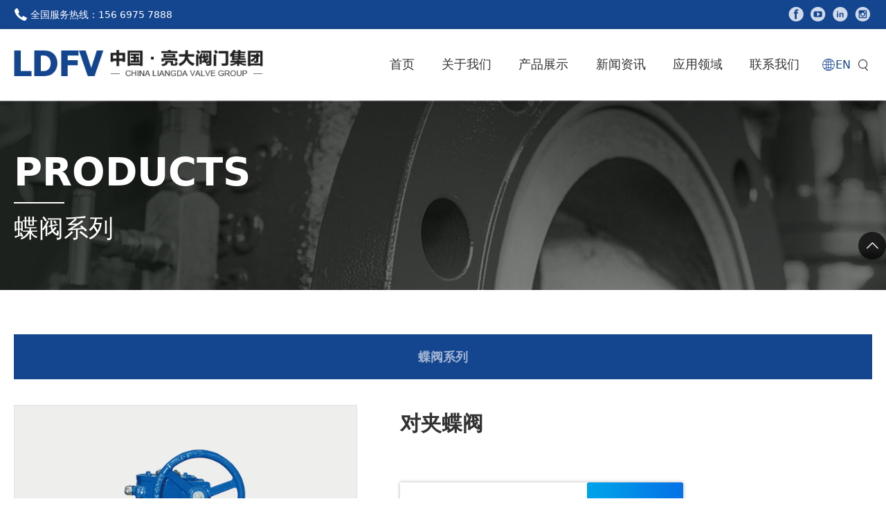

--- FILE ---
content_type: text/html
request_url: http://cnldvalve.com/Products/detail-801246.html
body_size: 3879
content:
<!DOCTYPE html>
<html lang="zh-CN">

<head>
    <meta charset="UTF-8">
    <title>对夹蝶阀-中国·亮大阀门集团有限公司</title>
    <meta http-equiv="X-UA-Compatible" content="IE=edge">
    <meta name="viewport" content="width=device-width, initial-scale=1, shrink-to-fit=no">
    <meta name="keywords" content="对夹蝶阀" />
    <meta name="description" content="" />
    <meta name="format-detection" content="telephone=no">
    <link rel="stylesheet" href="/Public/css/style-plugins.css" />
    <link rel="stylesheet" href="/Public/css/style-app.css" />
    <link rel="shortcut icon" type="image/x-icon" href="/favicon.ico" />
    <script src="/Public/js/plugins.js"></script>
    <!--[if lt IE 9]><script src="/Public/js/forIE.js"></script><![endif]-->
</head>

<body>
    <!-- 头部开始 -->
    <div class="welcome hidden-xs">
    <div class="container justify">
        <div class="box"><img src="/Public/img/tel.png" alt=""> 全国服务热线：<a href="tel:156 6975 7888">156 6975 7888</a></div>
        <div class="box">
            <a href="javascript:void(0)" class="link"><img src="/Public/img/facebook.png" alt=""></a>
            <a href="javascript:void(0)" class="link"><img src="/Public/img/youtube.png" alt=""></a>
            <a href="javascript:void(0)" class="link"><img src="/Public/img/instagram.png" alt=""></a>
            <a href="javascript:void(0)" class="link"><img src="/Public/img/photo.png" alt=""></a>
        </div>
    </div>
</div>
<header class="header trans">
    <div class="nav-bg">
        <div class="container justify">
            <div class="box navbar-brand">
                <a class="logo" href="/"><img class="trans" src="/Public/img/logo.png" alt="中国·亮大阀门集团有限公司" /></a>
                <span class="navbar-btn"></span>
            </div>
            <nav class="box navbar">
                <ul class="justify navbar-collapse">
                    <li class="box list"><a class="trans parent" href="/">首页</a></li>
                    <li class="box list has-sub">
                        <a href="/About.html" class="trans parent">关于我们</a>
                        <div class="sub-list">
                            
                                <a class="trans link" href="/About.html">公司简介</a>
                            
                                <a class="trans link" href="/Certificate.html">资质荣誉</a>
                            
                                <a class="trans link" href="/Equipment.html">生产实力</a>
                            
                                <a class="trans link" href="/Download.html">宣传手册</a>
                            
                                <a class="trans link" href="/Video.html">企业视频</a>
                            
                        </div>
                    </li>
                    <li class="box list has-sub">
                        <a href="/Products.html" id="product-menu" class="trans parent" data-title="所有产品目录">产品展示</a>
                        <div class="sub-list">
                            
                                <a class="trans link" href="/Products/cate-80.html">蝶阀系列</a>
                            
                                <a class="trans link" href="/Products/cate-77.html">球阀系列</a>
                            
                                <a class="trans link" href="/Products/cate-78.html">闸阀系列</a>
                            
                                <a class="trans link" href="/Products/cate-79.html">截止阀系列</a>
                            
                                <a class="trans link" href="/Products/cate-81.html">止回阀系列</a>
                            
                                <a class="trans link" href="/Products/cate-82.html">过滤器系列</a>
                            
                        </div>
                    </li>
                    <li class="box list has-sub">
                        <a href="/News.html" class="trans parent">新闻资讯</a>
                        <div class="sub-list">
                            
                                <a class="trans link" href="/News/cate-11.html">企业新闻</a>
                            
                                <a class="trans link" href="/News/cate-12.html">行业资讯</a>
                            
                        </div>
                    </li>
                    <li class="box list">
                        <a href="/Apply.html" class="trans parent">应用领域</a>
                    </li>
                    <li class="box list has-sub">
                        <a href="/Contact.html" class="trans parent">联系我们</a>
                        <div class="sub-list">
                            
                                <a class="trans link" href="/Contact.html">联系我们</a>
                            
                                <a class="trans link" href="/Join.html">招商加盟</a>
                            
                                <a class="trans link" href="/Job.html">人才招聘</a>
                            
                        </div>
                    </li>
                </ul>
            </nav>
            <div class="topbar">
                <a href="javascript:void(0)" class="trans link lang-btn"><i class="icon icon-global"></i>EN</a>
                <div class="search-bg hidden-xs">
                    <a href="/Search.html" class="submit">
                        <i class="icon icon-search"></i>
                    </a>
                </div>
            </div>
        </div>
    </div>
    <div class="bg"></div>
</header>
    <!-- 头部结束 -->
    <!-- banner开始 -->
    
        <div class="cate-bg" style="background-image: url('/upload/bg/cate-p.jpg')">
            <div class="container">
                <div class="text">
                    <p class="en">Products</p>
                    <p class="cn">蝶阀系列</p>
                </div>
            </div>
        </div>
    
    <!-- banner结束 -->
    <!-- 产品开始 -->
    <div class="content gray">
        <div class="container white-bg">
            <div class="crumb wow fadeInUp" data-wow-duration="1.5s" data-wow-delay="0s">
    <ul class="category">
            <li class="item">
                <a class="trans link" href="/Products/cate-80.html">蝶阀系列</a>
            </li>
    </ul>
</div>
            <!-- 图片开始 -->
            <div class="detail">
                <div class="pic">
                    <div class="swiper-container preview" id="preview">
                        <div class="swiper-wrapper">
                            <div class="swiper-slide">
                                <div class="rect-pic">
                                    <img class="trans" src="/upload/2023/3/4104921742.jpg" alt="对夹蝶阀" />
                                </div>
                            </div>
                            <div class="swiper-pagination"></div>
                        </div>
                    </div>
                    <div class="swiper-detail">
                        <div class="swiper-pagination"></div>
                    </div>
                    <div class="thumb-list">
                        <div class="swiper-container thumb" id="thumb">
                            <div class="swiper-wrapper">
                                <div class="swiper-slide">
                                    <div class="rect-pic">
                                        <img class="trans" src="/upload/2023/3/4104921742.jpg" alt="对夹蝶阀" />
                                    </div>
                                </div>
                            </div>
                        </div>
                        <div class="swiper-thumb">
                            <div class="swiper-button-prev"></div>
                            <div class="swiper-button-next"></div>
                        </div>
                    </div>
                </div>
                <div class="text">
                    <div class="desc">
                        <h1 class="title">对夹蝶阀</h1>
                        
                    </div>
                    <div class="detail-link">
                        <a href="/Contact.html" class="item">
                            <div class="item-text">
                                <div class="cn">在线咨询</div>
                                <div class="en">Online Consulting</div>
                            </div>
                            <img class="item-ico" src="/Public/img/online.png" alt="">
                        </img></a>
                        <a href="/Download.html" class="item">
                            <div class="item-text">
                                <div class="cn">查看资料</div>
                                <div class="en">View Profile</div>
                            </div>
                            <img class="item-ico" src="/Public/img/pdf.png" alt="">
                        </img></a>
                    </div>
                    <div class="detail-share">
                        <a href="javascript:void(0)" class="share-btn"><span class="cn">分享到：</span></a>
                        <div class="share-list">
                            <a href="javascript:void(0)" class="link"><img src="/Public/img/ico-1.png" alt=""></a>
                            <a href="javascript:void(0)" class="link"><img src="/Public/img/ico-2.png" alt=""></a>
                            <a href="javascript:void(0)" class="link"><img src="/Public/img/ico-3.png" alt=""></a>
                            <a href="javascript:void(0)" class="link"><img src="/Public/img/ico-4.png" alt=""></a>
                        </div>
                    </div>
                </div>
            </div>
            <!-- 图片结束 -->
        </div>
        <div class="detail-box">
            <div class="container">
                
            </div>
        </div>
        <!-- 优势开始 -->
        <div class="container">
            <div class="wow fadeInUp" data-wow-duration="1.5s" data-wow-delay="0">
                <h3 class="about-title">企业资源</h3>
                <div class="justify about-list inner">
                    <!-- inline -->
                    <div class="box item">
                        <a href="/About.html" class="trans link red">
                            <img class="ico" src="/Public/img/home-1.png" alt="">
                            <p class="title">关于我们</p>
                        </img></a>
                    </div>
                    <!-- inline -->
                    <div class="box item">
                        <a href="/Certificate.html" class="trans link red">
                            <img class="ico" src="/Public/img/home-2.png" alt="">
                            <p class="title">企业荣誉</p>
                        </img></a>
                    </div>
                    <!-- inline -->
                    <div class="box item">
                        <a href="/Equipment.html" class="trans link red">
                            <img class="ico" src="/Public/img/home-3.png" alt="">
                            <p class="title">生产工艺</p>
                        </img></a>
                    </div>
                    <!-- inline -->
                    <div class="box item">
                        <a href="/Join.html" class="trans link red">
                            <img class="ico" src="/Public/img/home-4.png" alt="">
                            <p class="title">招商代理</p>
                        </img></a>
                    </div>
                </div>

            </div>
        </div>
        <!-- 优势结束 -->
    </div>
    <!-- 产品结束 -->
    <!-- 底部开始 -->
    <footer class="footer wow fadeInUp" data-wow-duration="1.5s" data-wow-delay="0">
    <div class="container">
        <div class="justify border">
            <div class="box foot-logo">
                <img src="/Public/img/foot-logo.png" />
            </div>
            <div class="box foot-link hidden-xs">
                
                    <a class="trans item" href="/About.html">关于我们</a>
                
                    <a class="trans item" href="/Products.html">产品展示</a>
                
                    <a class="trans item" href="/News.html">新闻资讯</a>
                
                    <a class="trans item" href="/Apply.html">应用领域</a>
                
                    <a class="trans item" href="/Contact.html">联系我们</a>
                
            </div>
        </div>
        <div class="bg">
            <div class="hotline">
                <div class="item">
                    <img class="ico" src="/Public/img/hotline.png" />
                    <div class="text">
                        <p class="cn">全国服务热线：</p>
                        <p class="num">0577-85987589</p>
                    </div>
                </div>
            </div>
            <div class="address">
                <h3 class="item-title">联系我们</h3>
                <ul class="list">
                    <li class="item">地址：浙江省温州市龙湾区滨海园区明珠路688号</li>
                    <li class="item">电话：<a href="tel:0577-85987589">0577-85987589</a></li>
                    <li class="item">手机：<a href="tel:156 6975 7888">156 6975 7888</a></li>
                    <li class="item">传真：0577-85987589</li>
                    <li class="item">邮箱：<a href="mailto:80070505@qq.com">80070505@qq.com</a></li>
            </div>
            <div class="wechat">
                <div class="list">
                    <img src="/Public/img/wechat.jpg" />
                    <p>微信咨询</p>
                </div>
            </div>
        </div>
        <div class="copyright">
            <p>COPYRIGHT&copy;2023 中国·亮大阀门集团有限公司 技术支持：<a href="http://www.txywl.com" target="_blank">FSQCN阀商圈</a></p>
        </div>
    </div>
</footer>
    <!-- 底部结束 -->
    <!-- 返回顶部 -->
    <dl class="sidebar">
        <dd class="item">
            <a href="javascript:void()" class="trans link gotop">
                <div class="ico">
                    <span class="icon icon-top"></span>
                </div>
            </a>
        </dd>
    </dl>

    <!-- 返回顶部 -->
    <script src="/Public/js/app.js"></script>
</body>

</html>


--- FILE ---
content_type: text/css
request_url: http://cnldvalve.com/Public/css/style-app.css
body_size: 38701
content:
* {
  box-sizing: border-box;
}

*:before,
*:after {
  box-sizing: border-box;
}

body {
  font-family: system-ui, -apple-system, Segoe UI, Roboto, Ubuntu, Cantarell, Noto Sans, sans-serif;
  color: #333;
}

a {
  color: #333;
}

a:hover {
  color: #14458f;
  text-decoration: none;
}

img {
  max-width: 100%;
}

*[class*="rect-"] {
  position: relative;
  display: block;
  overflow: hidden;
  width: 100%;
  height: 0;
}

a:before,
a:after,
*:before,
*:after,
.trans {
  transition: all .4s ease 0s;
}

.clearfix:after {
  display: table;
  content: " ";
  clear: both;
}

.justify {
  text-align: justify;
  text-justify: inter-ideograph;
  letter-spacing: 0px;
  font-size: 0px;
}

.justify:after {
  content: " ";
  height: 0px;
  width: 100%;
  display: inline-block;
  overflow: hidden;
}

.justify > * {
  text-align: left;
  font-size: 14px;
}

.justify .box {
  display: inline-block;
  vertical-align: top;
}

.page-wrap {
  background: #f5f5f5;
}

.container {
  width: 100%;
  max-width: 1380px;
  margin-left: auto;
  margin-right: auto;
}

.main-box {
  max-width: 1360px;
  margin-left: auto;
  margin-right: auto;
}

.left-box {
  width: 27%;
  margin-top: 4%;
}

.right-box {
  width: 69%;
  margin-top: 4%;
}

@media screen and (min-width: 1367px) and (max-width: 1920px) {
  .container,
  .main-box {
    max-width: 76%;
  }
}

@media screen and (max-width: 1366px) {
  .container,
  .main-box {
    max-width: 1240px;
  }
}

@media screen and (max-width: 1150px) {
  .container {
    max-width: 100%;
    padding-right: 15px;
    padding-left: 15px;
  }
}

@media screen and (max-width: 991px) {
  .left-box {
    width: 30%;
  }

  .right-box {
    width: 66%;
  }
}

@media screen and (max-width: 640px) {
  .main-box {
    width: 100%;
  }

  .left-box {
    width: 100%;
    margin-top: 0;
  }

  .right-box {
    width: 100%;
  }

  .hidden-xs {
    display: none !important;
  }
}

.header {
  width: 100%;
  z-index: 1000;
  position: relative;
  box-shadow: 2px 0 5px 2px rgba(0, 0, 0, 0.1);
}

.header:after {
  position: absolute;
  content: "";
  height: 2px;
  width: 0;
  left: 0;
  top: 0;
  z-index: 2;
  background: transparent;
}

.header .container {
  position: relative;
}

.header .navbar-brand,
.header .navbar {
  vertical-align: middle;
}

.header .nav-bg {
  background-color: white;
}

@media \0screen {
  .header .nav-bg {
    filter: progid:DXImageTransform.Microsoft.gradient(startcolorstr=#FFFFFFFF, endcolorstr=#FFFFFFFF);
  }
}

.header .navbar-brand {
  z-index: 999;
  width: 29%;
}

.header .slogon {
  font-size: 24px;
  position: absolute;
  left: 29%;
  bottom: 8px;
  margin-left: -6em;
}

.header .navbar {
  padding: 30px 0;
  width: 56.25%;
}

.header .navbar-btn {
  display: none;
}

.header .logo {
  height: auto;
  overflow: hidden;
  display: inline-block;
}

.header .navbar-collapse {
  width: 85%;
}

.header .navbar-collapse li {
  position: relative;
}

.header .navbar-collapse li a {
  color: #333;
  position: relative;
  display: inline-block;
  padding: 8px 0 10px;
  font-size: 18px;
  font-weight: normal;
}

.header .navbar-collapse li a:after {
  position: absolute;
  content: "";
  height: 3px;
  width: 0;
  left: 50%;
  bottom: 0;
  background: #d20002;
}

.header .navbar-collapse li a:hover {
  color: #d20002;
}

.header .navbar-collapse li a:hover:after {
  width: 100%;
  left: 0;
}

.header .sub-list {
  position: absolute;
  left: 50%;
  top: 100%;
  margin-top: 30px;
  margin-left: -105px;
  width: 210px;
  display: none;
  background: #fff;
  padding: 0;
  box-shadow: 2px 0 5px 2px rgba(0, 0, 0, 0.1);
}

.header .sub-list .link {
  display: block;
  padding: 20px;
  font-weight: normal;
}

.header .sub-list .link:hover,
.header .sub-list .link:active {
  background: #14458f;
  color: #ffffff;
}

.header .sub-list.active {
  display: block;
}

.header .topbar {
  position: absolute;
  padding: 0;
  top: 0;
  right: 0;
  font-size: 0;
  height: 100%;
  color: #ffffff;
  display: -ms-flexbox;
  display: flex;
}

.header .topbar .icon {
  color: #14458f;
  font-size: 20px;
}

.header .topbar .list {
  display: -ms-flexbox;
  display: flex;
  -ms-flex-direction: column;
      flex-direction: column;
  -ms-flex-pack: center;
      justify-content: center;
  padding: 0 15px;
  background-color: #14458f;
  color: #ffffff;
  position: relative;
}

@media \0screen {
  .header .topbar .list {
    filter: progid:DXImageTransform.Microsoft.gradient(startcolorstr=#FF14458F, endcolorstr=#FF14458F);
  }
}

.header .topbar .list:hover {
  background: #14458f;
  color: #ffffff;
}

.header .topbar .lang-list {
  position: absolute;
  background: #edeef4;
  padding: 0 10px;
  margin-left: -15px;
  top: 60px;
  display: none;
}

.header .topbar .lang-list.active {
  display: block;
}

.header .topbar .lang-list .item {
  width: 32px;
  height: 32px;
  line-height: 32px;
  text-align: center;
  display: block;
}

.header .topbar .lang-list .item:first-child {
  border-bottom: 1px solid #c0bfbe;
}

.header .topbar .link {
  display: -ms-flexbox;
  display: flex;
  -ms-flex-align: center;
      align-items: center;
  -ms-flex-pack: center;
      justify-content: center;
  padding: 0 5px;
  cursor: pointer;
  color: #14458f;
  position: relative;
  font-size: 16px;
}

.header .topbar a {
  color: #14458f;
}

.header .topbar .search-bg {
  -ms-flex-item-align: center;
      -ms-grid-row-align: center;
      align-self: center;
  padding: 0;
}

.header .topbar .search-bg .icon {
  font-size: 24px;
  color: #333;
}

.header .topbar .form-control {
  border: solid 1px transparent;
  display: inline-block;
  vertical-align: middle;
  background: transparent;
  padding: 5px;
  color: #9fa0a0;
  font-size: 14px;
  width: 160px;
  border-top-left-radius: 6px;
  border-bottom-left-radius: 6px;
}

.header .topbar .form-control::-webkit-input-placeholder {
  color: #9fa0a0;
}

.header .topbar .form-control::-ms-input-placeholder {
  color: #9fa0a0;
}

.header .topbar .form-control:-ms-input-placeholder {
  color: #9fa0a0;
}

.header .topbar .form-control::placeholder {
  color: #9fa0a0;
}

.header .topbar .submit {
  text-align: center;
  line-height: 1.2;
  border: solid 1px transparent;
  padding: 0;
  background: #ffffff;
  display: inline-block;
  vertical-align: middle;
  border-radius: 99px;
}

.welcome {
  padding: 10px 0;
  border-bottom: solid 1px transparent;
  background: #14458f;
  color: #fff;
  font-size: 16px;
}

.welcome .img {
  display: inline-block;
  vertical-align: middle;
}

.welcome .box {
  vertical-align: middle;
}

.welcome .icon {
  font-size: 20px;
  margin-right: 3px;
  vertical-align: middle;
  color: #ffffff;
}

.welcome .link {
  margin: 0 3px;
}

.welcome .link img {
  width: 22px;
}

.welcome a {
  color: #fff;
}

.welcome a:hover,
.welcome a:active {
  color: #fff;
}

@media screen and (max-width: 991px) {
  .header {
    position: fixed;
    width: 100vw;
    z-index: 1000;
    padding: 0;
    top: 0;
  }

  .header .slogon {
    display: none;
  }

  .header:before {
    background: transparent;
  }

  .header .container {
    padding: 0;
    width: 100%;
    max-width: none;
  }

  .header .navbar-brand {
    width: 100%;
    display: block;
    position: relative;
    padding: 10px 15px;
    z-index: 7;
  }

  .header .navbar {
    overflow: visible;
    display: none;
    opacity: 0;
    width: 100vw;
    height: 0;
    z-index: 8;
    position: relative;
    padding: 0;
  }

  .header .logo {
    width: 30%;
    position: relative;
    top: 3px;
    display: inline-block;
    z-index: 8;
  }

  .header .navbar-collapse {
    height: 0;
    width: 100vw;
    border-top: 1px solid #d2d2d2;
  }

  .header .navbar-collapse li {
    display: block;
    opacity: 0;
    -ms-transform: translateX(250px);
        transform: translateX(250px);
    transition: all .2s ease .3s;
  }

  .header .navbar-collapse li a {
    font-size: 16px;
    text-align: left;
    padding: 15px 15px;
    display: block;
    color: #333;
    border-bottom: 1px solid #d2d2d2;
    position: relative;
  }

  .header .navbar-collapse li a.parent:hover {
    color: #333;
  }

  .header .navbar-collapse li a.parent:after {
    position: absolute;
    right: 15px;
    top: 50%;
    left: auto;
    background: transparent;
    width: 8px;
    height: 8px;
    border-right: 1px solid #d2d2d2;
    border-bottom: 1px solid #d2d2d2;
    -ms-transform: translateY(-50%) rotate(-45deg);
        transform: translateY(-50%) rotate(-45deg);
    content: "";
  }

  .header .navbar-btn {
    right: 15px;
    background: #14458f;
    top: 50%;
    margin-top: -1px;
    height: 2px;
    width: 23px;
    position: absolute;
    display: inline-block;
    z-index: 10;
  }

  .header .navbar-btn:before,
  .header .navbar-btn:after {
    position: absolute;
    content: "";
    height: 100%;
    width: 100%;
    background: #14458f;
    transition: top .3s, bottom .3s, transform .3s;
  }

  .header .navbar-btn:before {
    top: -6px;
  }

  .header .navbar-btn:after {
    bottom: -6px;
  }

  .header .navbar-btn.active {
    background: transparent;
  }

  .header .navbar-btn.active:before {
    top: 0;
    -ms-transform: rotate(45deg);
        transform: rotate(45deg);
    background: #14458f;
  }

  .header .navbar-btn.active:after {
    bottom: 0;
    -ms-transform: rotate(-45deg);
        transform: rotate(-45deg);
    background: #14458f;
  }

  .header .sub-list {
    left: 0;
    width: 100%;
    margin-left: 0;
    height: 0;
    display: none;
    position: relative;
    box-shadow: none;
    background: #f8f8f8;
    margin-top: 0;
  }

  .header .sub-list:last-child {
    right: auto;
  }

  .header .sub-list .link {
    padding: 10px 15px;
  }

  .header .bg {
    display: none;
  }

  .header .topbar {
    margin-top: 0;
    right: 45px;
    height: 100%;
  }

  .header .topbar .link {
    background: transparent;
    font-size: 14px;
  }

  .header .topbar .link:first-child:before {
    display: none;
  }

  .header.open {
    border-bottom: 0;
  }

  .header.open .topbar {
    display: none;
  }

  .header.open .navbar {
    display: block;
    position: fixed;
    opacity: 1;
    height: auto;
    max-height: 100vh;
    overflow: scroll;
    background: #ffffff;
  }

  .header.open .has-sub.active .sub-list {
    height: auto;
    display: block;
  }

  .header.open .has-sub.active .parent {
    background: #14458f;
    color: #ffffff;
  }

  .header.open .has-sub.active .parent:after {
    -ms-transform: translateY(-50%) rotate(45deg);
        transform: translateY(-50%) rotate(45deg);
  }

  .header.open .navbar-collapse {
    height: auto;
  }

  .header.open .navbar-collapse li {
    opacity: 1;
    -ms-transform: translateX(0);
        transform: translateX(0);
  }

  .header.open .navbar-collapse li:nth-child(1) {
    transition-duration: 0.4s;
  }

  .header.open .navbar-collapse li:nth-child(2) {
    transition-duration: 0.5s;
  }

  .header.open .navbar-collapse li:nth-child(3) {
    transition-duration: 0.6s;
  }

  .header.open .navbar-collapse li:nth-child(4) {
    transition-duration: 0.7s;
  }

  .header.open .navbar-collapse li:nth-child(5) {
    transition-duration: 0.8s;
  }

  .header.open .navbar-collapse li:nth-child(6) {
    transition-duration: 0.9s;
  }

  .header.open .navbar-collapse li:nth-child(7) {
    transition-duration: 1s;
  }

  .header.open .bg {
    display: block;
    position: fixed;
    right: 0;
    top: 0;
    width: 100vw;
    height: 100vh;
    background-color: rgba(255, 255, 255, 0.9);
  }

  .navbar-search .search-btn {
    width: 22px;
    height: 22px;
  }

  .navbar-search .search-btn:hover,
  .navbar-search .search-btn:active {
    background: #14458f;
    border: solid 1px #14458f;
  }

  .navbar-search .search-btn svg {
    fill: #c9c9c9;
    margin: 5px;
    width: 10px;
    height: 10px;
  }

  .welcome .container {
    padding: 0 15px;
  }
}

@media screen and (max-width: 640px) {
  .header .slogon {
    display: none;
  }

  .header .logo {
    width: 40%;
  }

  .header .logo img {
    width: 100%;
    height: auto;
  }

  .header.active .logo img {
    margin-top: 0;
  }

  .welcome .img {
    width: 20px;
  }

  .welcome .lang {
    width: 100%;
  }
}

@media screen and (max-width: 375px) {
  .header .logo {
    height: auto;
  }

  .header.active .logo img {
    margin-top: 0;
  }
}

.footer {
  background: #1b1b1b url("../img/footer-bg.jpg") no-repeat;
  background-size: cover;
  color: #ffffff;
  position: relative;
  z-index: 99;
  padding-top: 3%;
}

.footer .border {
  border-bottom: solid 1px #494949;
}

.footer .container {
  position: relative;
}

.footer a {
  color: #ffffff;
}

.footer a:hover {
  color: #ffffff;
}

.footer .bg {
  display: -ms-flexbox;
  display: flex;
  -ms-flex-pack: justify;
      justify-content: space-between;
  -ms-flex-align: center;
      align-items: center;
  padding: 4% 0;
}

.footer .item-title {
  font-size: 18px;
  font-weight: bold;
  margin-bottom: 15px;
}

.footer .address {
  color: #ffffff;
}

.footer .address .share-nav {
  margin-top: 10px;
  font-size: 0;
  margin-bottom: 20px;
}

.footer .address .share-nav .icon-item {
  display: inline-block;
  width: 36px;
  height: 36px;
  text-align: center;
  border: solid 1px;
  border-radius: 5px;
  margin-right: 10px;
}

.footer .address .share-nav .icon-item:last-child {
  margin-right: 0;
}

.footer .address .share-nav .icon {
  font-size: 24px;
  vertical-align: middle;
}

.footer .address .item {
  padding: 5px 0;
}

.footer .address .item .box {
  position: relative;
}

.footer .address .item .box:first-child {
  width: 42px;
}

.footer .address .item .box:last-child {
  width: calc(100% - 42px);
}

.footer .address .list .icon {
  font-size: 24px;
  vertical-align: middle;
}

.footer .address .title {
  margin-bottom: 15px;
}

.footer .address .title .cn {
  font-size: 30px;
  font-weight: bold;
}

.footer .address .title .en {
  font-size: 16.3px;
  opacity: .7;
}

.footer .foot-logo {
  vertical-align: middle;
  -ms-flex-item-align: center;
      -ms-grid-row-align: center;
      align-self: center;
}

.footer .foot-link {
  vertical-align: middle;
}

.footer .foot-link .item {
  display: inline-block;
  padding: 30px 0;
  margin: 0 15px;
  text-transform: uppercase;
  position: relative;
  font-size: 16px;
}

.footer .foot-link .item:after {
  position: absolute;
  left: 50%;
  bottom: -1px;
  height: 3px;
  width: 0;
  content: "";
  background: #d20002;
}

.footer .foot-link .item:last-child {
  margin-right: 0;
}

.footer .foot-link .item:hover {
  color: #ffffff;
}

.footer .foot-link .item:hover:after {
  left: 0;
  width: 100%;
}

.footer .hotline a {
  color: #d3d4e4;
}

.footer .hotline .item {
  display: inline-block;
}

.footer .hotline .ico {
  display: inline-block;
  vertical-align: middle;
  margin-right: 5px;
}

.footer .hotline .text {
  display: inline-block;
  vertical-align: middle;
  text-align: left;
}

.footer .hotline .cn {
  font-size: 18px;
}

.footer .hotline .num {
  font-weight: bold;
  font-size: 40px;
}

.footer .wechat {
  width: 100px;
  display: -ms-flexbox;
  display: flex;
  -ms-flex-pack: justify;
      justify-content: space-between;
}

.footer .wechat .list {
  width: 100px;
  text-align: center;
}

.footer .copyright {
  color: #fff;
  padding: 30px 0;
  text-align: center;
  border-top: 1px solid #494949;
}

.footer .copyright .share-btn {
  padding-top: 15px;
}

.footer .copyright .share-btn .item {
  display: inline-block;
  margin: 0 5px;
}

.footer .copyright .list img {
  display: inline-block;
}

.footer .form {
  width: 24%;
  position: relative;
  z-index: 9;
}

.footer .form .form-half {
  width: 49%;
}

.footer .form .form-group {
  margin: 5px 0;
}

.footer .form .form-control {
  background: transparent;
  border: solid 1px rgba(255, 255, 255, 0.7);
  width: 100%;
  padding: 8px 12px;
  color: rgba(255, 255, 255, 0.7);
}

.footer .form .form-control::-webkit-input-placeholder {
  color: rgba(255, 255, 255, 0.7);
}

.footer .form .form-control::-ms-input-placeholder {
  color: rgba(255, 255, 255, 0.7);
}

.footer .form .form-control:-ms-input-placeholder {
  color: rgba(255, 255, 255, 0.7);
}

.footer .form .form-control::placeholder {
  color: rgba(255, 255, 255, 0.7);
}

.footer .form .tips {
  font-size: 16px;
  color: #ffffff;
  width: 70%;
  vertical-align: middle;
}

.footer .form .tips .item {
  display: inline-block;
  margin-right: 10px;
}

.footer .form .submit {
  text-align: right;
  vertical-align: middle;
}

.footer .form .textarea {
  width: 100%;
}

.footer .form .form-submit {
  display: block;
  width: 100%;
  padding: 10px 30px;
  text-align: center;
  border: solid 1px #fff;
  background: transparent;
  color: #ffffff;
}

.footer .form .title {
  display: inline-block;
  font-size: 24px;
  font-weight: bold;
  padding-top: 5px;
  padding-bottom: 10px;
  margin-bottom: 10px;
  position: relative;
}

.footer .form .title .en {
  display: block;
  font-size: 13.2px;
  font-weight: normal;
  text-transform: uppercase;
}

.footer .form .title:before {
  position: absolute;
  content: "";
  height: 3px;
  background: #14458f;
  width: 1em;
  left: 0;
  bottom: 0;
}

.catalog {
  cursor: pointer;
  position: fixed;
  left: 0;
  top: 50%;
  -ms-transform: translateY(-50%);
      transform: translateY(-50%);
  -webkit-transform: translateY(-50%);
  z-index: 999;
  width: 60px;
}

.catalog .title {
  background: #e5e5e5;
  text-align: center;
  font-size: 24px;
  line-height: 24px;
  padding: 15px 0;
  text-transform: uppercase;
  display: none;
}

.catalog .link {
  display: block;
  text-align: left;
  padding: 15px;
  position: relative;
  background: #ffffff;
  border-bottom: solid 1px #14458f;
  display: none;
}

.catalog .link:after {
  position: absolute;
  content: "+";
  right: 15px;
  top: 50%;
  margin-top: -16px;
  font-size: 20px;
}

.catalog .link:hover,
.catalog .link:focus {
  background: #14458f;
  color: #ffffff;
}

.catalog .link:hover:after,
.catalog .link:focus:after {
  color: #ffffff;
}

.catalog .arrow {
  background: #f7f7f7;
  display: block;
  padding: 15px;
  text-align: center;
  font-size: 20px;
}

.catalog .arrow:hover,
.catalog .arrow:focus {
  background: #14458f;
  color: #ffffff;
}

.catalog.active {
  width: 220px;
}

.catalog.active .title,
.catalog.active .link {
  display: block;
}

.popover {
  position: absolute;
  right: 56px;
  bottom: -50px;
  padding: 10px;
  font-size: 14px;
  text-align: center;
  background-color: #fff;
  background-clip: padding-box;
  border: 1px solid #ccc;
  border: 1px solid rgba(0, 0, 0, 0.2);
  border-radius: 6px;
  box-shadow: 0 5px 10px rgba(0, 0, 0, 0.2);
  white-space: normal;
  display: none;
  font-size: 12px;
}

.popover .arrow,
.popover .arrow:after {
  position: absolute;
  display: block;
  width: 0;
  height: 0;
  border-color: transparent;
  border-style: solid;
  right: 56px;
  bottom: 288px;
  border-width: 11px;
}

.popover .arrow {
  top: 50%;
  right: -11px;
  margin-top: -11px;
  border-right-width: 0;
  border-left-color: #999;
  border-left-color: rgba(0, 0, 0, 0.25);
}

.popover .arrow:after {
  content: " ";
  right: 1px;
  border-right-width: 0;
  border-left-color: #fff;
  bottom: -10px;
}

.popover .popover-content {
  min-width: 100px;
}

.popover .popover-content img {
  width: 100px;
}

.share {
  border-top: solid 6px #14458f;
  text-align: center;
  padding: 15px 0;
}

@media screen and (max-width: 991px) {
  .footer .hidden-xs {
    display: none;
  }

  .footer .bg {
    -ms-flex-direction: column;
        flex-direction: column;
  }

  .footer .foot-item {
    display: none;
  }

  .footer .address {
    width: 100%;
  }

  .footer .address .item {
    text-align: left;
  }

  .footer .address .item .box {
    display: inline;
    width: auto !important;
  }

  .footer .hotline {
    text-align: left;
  }

  .footer .download,
  .footer .online,
  .footer .wechat {
    padding: 15px;
    width: 100%;
    -ms-flex-direction: row;
        flex-direction: row;
    -ms-flex-pack: start;
        justify-content: flex-start;
  }

  .footer .wechat {
    padding: 15px 0;
  }

  .footer .download .link,
  .footer .online .link {
    display: -ms-flexbox;
    display: flex;
    -ms-flex-pack: start;
        justify-content: flex-start;
    -ms-flex-align: center;
        align-items: center;
  }

  .footer .download .text,
  .footer .online .text {
    text-align: left;
    padding-left: 15px;
    padding-top: 0;
  }

  .footer .download .ico {
    width: 48px;
  }

  .footer .online .ico {
    width: 48px;
  }
}

@media screen and (max-width: 640px) {
  .footer .foot-logo {
    padding: 15px 0;
    width: 100%;
    text-align: center;
    margin-right: 0;
  }

  .footer .foot-logo img {
    width: 60%;
  }

  .footer .hotline {
    padding: 20px 0;
  }

  .footer .hotline .cn {
    font-size: 20px;
  }

  .footer .hotline .num {
    font-size: 28px;
  }

  .footer .wechat {
    margin: 0;
  }

  .footer .copyright {
    width: 100%;
  }

  .footer .copyright .box {
    width: 100%;
    text-align: center !important;
  }

  .sidebar {
    display: none;
  }
}

.cate-bg {
  padding: 5% 0;
  color: #fff;
  background-repeat: no-repeat;
  background-position: 50% 0;
  background-size: cover;
}

.cate-bg .text {
  width: 100%;
}

.cate-bg .en {
  font-size: 56px;
  font-weight: bold;
  text-transform: uppercase;
  position: relative;
  display: inline-block;
  padding-bottom: 5px;
}

.cate-bg .en:after {
  position: absolute;
  content: "";
  width: 1.3em;
  height: 2px;
  left: 0;
  bottom: 0;
  background: #ffffff;
}

.cate-bg .cn {
  font-size: 36px;
  position: relative;
  display: block;
  margin-top: 10px;
  text-transform: uppercase;
}

.cate-bg .desc {
  font-size: 18px;
  position: relative;
  margin-top: 20px;
  padding: 25px 0;
  text-transform: uppercase;
}

.cate-bg .desc:before {
  position: absolute;
  top: 0;
  left: 0;
  display: block;
  width: 2em;
  height: 2px;
  content: " ";
  background: #fff;
}

.cate-title {
  font-size: 1.5em;
  padding: 15px 0;
  position: relative;
}

.cate-title:before {
  content: "";
  display: block;
  position: absolute;
  left: 0;
  width: 2em;
  height: 2px;
  bottom: 0;
  background: #d20002;
}

.cate-back .box {
  vertical-align: middle;
}

.cate-desc {
  padding: 25px 0;
}

.cate-banner {
  margin-bottom: 25px;
}

.crumb .box {
  vertical-align: middle;
}

.crumb .bg {
  position: relative;
}

.crumb .title {
  position: absolute;
  left: 0;
  bottom: 0;
  width: 80px;
  height: 80px;
  background: #14458f;
  color: #ffffff;
  display: -ms-flexbox;
  display: flex;
  -ms-flex-pack: center;
      justify-content: center;
  -ms-flex-line-pack: center;
      align-content: center;
  -ms-flex-direction: column;
      flex-direction: column;
  z-index: 99;
}

.crumb .title .cn {
  margin: 0 auto;
  font-size: 18px;
  width: 2em;
}

.crumb .navigation:before {
  left: 0;
  top: 50%;
  margin-top: -7px;
  position: absolute;
  content: "";
  width: 14px;
  height: 14px;
  border: solid 2px #b7b7b7;
  border-radius: 999px;
}

.crumb .category {
  background: #14458f;
  font-size: 0;
  padding: 10px 0;
  text-align: center;
}

.crumb .category .item {
  display: inline-block;
  text-align: center;
  padding: 0 20px;
  position: relative;
}

.crumb .category .item:after {
  content: "";
  display: block;
  position: absolute;
  right: 0;
  width: 1px;
  height: 16px;
  top: 50%;
  margin-top: -8px;
  background: transparent;
}

.crumb .category .item:last-child:after {
  display: none;
}

.crumb .category .item:last-child .link:after {
  display: none;
}

.crumb .category .link {
  font-size: 18px;
  display: inline-block;
  position: relative;
  padding: 10px 0;
  color: #ffffff;
  font-weight: bold;
  opacity: 0.6;
}

.crumb .category .link .cn {
  font-size: 18px;
}

.crumb .category .link .en {
  font-size: .75em;
  text-transform: capitalize;
  opacity: .7;
}

.crumb .category .link:before {
  content: "";
  position: absolute;
  left: 50%;
  width: 0;
  height: 3px;
  bottom: -1px;
  background: #ffffff;
}

.crumb .category .link:active,
.crumb .category .link:hover,
.crumb .category .link:focus {
  color: #ffffff;
  opacity: 1;
}

.crumb .category .link:active:before,
.crumb .category .link:hover:before,
.crumb .category .link:focus:before {
  left: 50%;
  margin-left: -1em;
  width: 2em;
}

.crumb-title {
  padding: 0 0 20px;
  margin-bottom: 20px;
  border-bottom: 1px solid #d2d2d2;
}

.crumb-title .cn {
  font-size: 30px;
  position: relative;
  font-weight: bold;
}

.crumb-title .cn:after {
  position: absolute;
  content: "";
  bottom: 0;
  left: 50%;
  margin-left: -.5em;
  width: 1em;
  height: 2px;
  background: transparent;
}

.crumb-title .en {
  opacity: .7;
  text-transform: uppercase;
}

.crumb-title .desc {
  opacity: .7;
  padding-top: 10px;
}

.crumb-link {
  font-size: 16px;
  color: #595757;
}

.crumb-link a {
  color: #595757;
}

.crumb-desc {
  font-size: 16px;
  padding: 2%;
  margin-bottom: 2%;
  margin-top: 2%;
  background: #edf0f4;
}

.crumb-desc .text {
  width: 60%;
  vertical-align: middle;
}

.crumb-desc .em {
  color: #d20002;
}

.crumb-desc .title {
  font-size: 20px;
  position: relative;
  padding-bottom: 10px;
  margin-bottom: 10px;
}

.crumb-desc .title:after {
  position: absolute;
  content: "";
  left: 0;
  bottom: 0;
  height: 0;
  width: 2em;
  background: #14458f;
}

.crumb-desc .desc {
  line-height: 1.8;
}

.crumb-desc .desc p {
  padding-bottom: .5em;
}

.crumb-desc .pic {
  vertical-align: middle;
  text-align: center;
  width: 38%;
}

.crumb-desc .list {
  width: 48.5%;
}

.crumb-desc .item {
  position: relative;
  padding-left: 10px;
}

.crumb-desc .item:before {
  position: absolute;
  content: "";
  left: 0;
  top: 45%;
  width: 3px;
  height: 3px;
  border-radius: 999px;
  background: #14458f;
}

.sidebar {
  position: fixed;
  right: 0;
  top: 50%;
  -ms-transform: translateY(-50%);
      transform: translateY(-50%);
  -webkit-transform: translateY(-50%);
  z-index: 999;
}

.sidebar .item {
  margin-bottom: 10px;
  float: right;
  clear: both;
}

.sidebar .link {
  font-size: 0;
}

.sidebar .link .bg,
.sidebar .link .hover {
  width: 28px;
  height: 28px;
  margin: 6px;
}

.sidebar .link .hover {
  display: none;
}

.sidebar .link .ico {
  vertical-align: middle;
  width: 40px;
  height: 40px;
  line-height: 40px;
  background: #000;
  background-color: rgba(0, 0, 0, 0.7);
  border-radius: 999px;
  display: inline-block;
  text-align: center;
}

@media \0screen {
  .sidebar .link .ico {
    filter: progid:DXImageTransform.Microsoft.gradient(startcolorstr=#B3000000, endcolorstr=#B3000000);
  }
}

.sidebar .link .icon {
  font-size: 22px;
  color: #ffffff;
}

.sidebar .link .text {
  vertical-align: middle;
  display: none;
  padding: 0 0 0 15px;
  font-size: 18px;
  background: #14458f;
  color: #ffffff;
  height: 40px;
  line-height: 40px;
  border-top-left-radius: 999px;
  border-bottom-left-radius: 999px;
}

.sidebar .link:hover {
  padding-right: 8px;
}

.sidebar .link:hover .bg {
  display: none;
}

.sidebar .link:hover .hover {
  display: block;
}

.sidebar .link:hover .ico {
  background: #14458f;
  border: solid 1px #14458f;
}

.sidebar .link:hover .icon {
  color: #ffffff;
}

.sidebar .link:hover .ico.has-text {
  border-top-left-radius: 0;
  border-bottom-left-radius: 0;
}

.sidebar .link:hover .text {
  display: inline-block;
}

.popover {
  position: absolute;
  right: 56px;
  bottom: -50px;
  padding: 10px;
  font-size: 14px;
  text-align: center;
  background-color: #fff;
  background-clip: padding-box;
  border: 1px solid #ccc;
  border: 1px solid rgba(0, 0, 0, 0.2);
  border-radius: 6px;
  box-shadow: 0 5px 10px rgba(0, 0, 0, 0.2);
  white-space: normal;
  display: none;
  font-size: 12px;
}

.popover .arrow,
.popover .arrow:after {
  position: absolute;
  display: block;
  width: 0;
  height: 0;
  border-color: transparent;
  border-style: solid;
  right: 56px;
  bottom: 288px;
  border-width: 11px;
}

.popover .arrow {
  top: 50%;
  right: -11px;
  margin-top: -11px;
  border-right-width: 0;
  border-left-color: #999;
  border-left-color: rgba(0, 0, 0, 0.25);
}

.popover .arrow:after {
  content: " ";
  right: 1px;
  border-right-width: 0;
  border-left-color: #fff;
  bottom: -10px;
}

.popover .popover-content {
  min-width: 100px;
}

.popover .popover-content img {
  width: 100px;
}

.aside .aside-title {
  position: relative;
}

.aside .aside-title .aside-btn {
  display: none;
  z-index: 9;
  right: 15px;
  width: 18px;
  top: 50%;
  margin-top: -6px;
  position: absolute;
}

.aside .aside-title .aside-btn .item {
  display: block;
  background: #ffffff;
  width: 100%;
  height: 2px;
  transition: top .3s, bottom .3s, transform .3s;
  margin-bottom: 3px;
}

.aside .aside-title .aside-btn .item:last-child {
  margin-bottom: 0;
}

.aside .aside-title .aside-btn.active {
  background: transparent;
}

.aside .aside-logo {
  padding: 15px;
  background: #d20002;
  color: #ffffff;
  text-transform: uppercase;
  font-size: 1.5em;
}

.aside .aside-list {
  text-transform: uppercase;
}

.aside .aside-list .has-sub,
.aside .aside-list .no-sub {
  position: relative;
}

.aside .aside-list .has-sub .link,
.aside .aside-list .no-sub .link {
  padding: 15px 15px;
  display: block;
  position: relative;
  border-left: 3px solid transparent;
}

.aside .aside-list .has-sub .link:hover,
.aside .aside-list .no-sub .link:hover {
  background: #ebeef8;
  border-left: 3px solid #14458f;
}

.aside .aside-list .has-sub .link:hover .sub-btn,
.aside .aside-list .no-sub .link:hover .sub-btn {
  background: #d20002;
}

.aside .aside-list .has-sub .sub-btn,
.aside .aside-list .no-sub .sub-btn {
  position: absolute;
  right: 0;
  top: 50%;
  margin-top: -10px;
  height: 20px;
  width: 20px;
  background: #d2d2d2;
}

.aside .aside-list .has-sub .sub-btn:before,
.aside .aside-list .no-sub .sub-btn:before {
  position: absolute;
  left: 50%;
  margin-left: -5px;
  top: 50%;
  margin-top: -4px;
  -ms-transform: rotate(-45deg);
      transform: rotate(-45deg);
  content: "";
  height: 7px;
  width: 7px;
  border-right: solid 1px #fff;
  border-bottom: solid 1px #fff;
}

.aside .aside-list .has-sub.item,
.aside .aside-list .no-sub.item {
  display: block;
}

.aside .aside-list .has-sub.active .sub-list,
.aside .aside-list .no-sub.active .sub-list {
  display: block !important;
}

.aside .aside-list .has-sub.active .link,
.aside .aside-list .no-sub.active .link {
  display: block;
  background: #f6f6f6;
}

.aside .aside-list .has-sub.active .sub-btn,
.aside .aside-list .no-sub.active .sub-btn {
  background: #d20002;
}

.aside .aside-list .has-sub.active .sub-btn:before,
.aside .aside-list .no-sub.active .sub-btn:before {
  -ms-transform: rotate(90deg);
      transform: rotate(90deg);
}

.aside .aside-list .sub-list {
  display: none;
}

.aside .aside-list .sub-list .sub-link {
  display: block !important;
  padding: 15px 0 15px 25px;
  position: relative;
  border-bottom: solid 1px #ccc;
}

.aside .aside-list .sub-list .sub-link:after {
  position: absolute;
  left: 15px;
  top: 50%;
  margin-top: -2px;
  content: "";
  height: 5px;
  width: 5px;
  border-radius: 999px;
  background: #999;
}

.aside .aside-list .sub-list .sub-link:hover {
  background: #f6f6f6;
}

.aside .aside-list:last-child {
  border-bottom: none;
}

.aside .address .img {
  width: 100%;
}

.aside .address .desc {
  padding: 15px;
}

.aside .address li {
  padding: 5px 0;
}

.category-inner {
  margin-top: 3%;
  text-align: center;
}

.category-inner .item {
  display: inline-block;
  width: 180px;
}

.category-inner .item.none {
  margin: 0;
}

.category-inner .link {
  display: block;
  text-align: center;
  border: solid 1px transparent;
  padding: 15px;
  font-size: 16px;
}

.category-inner .link:hover,
.category-inner .link:active,
.category-inner .link.active {
  border: solid 1px #d20002;
  color: #d20002;
}

.category-inner.center {
  text-align: center;
}

.category-inner.center .item {
  margin: 15px 8px;
}

@media screen and (max-width: 991px) {
  .crumb-desc .text {
    width: 100%;
  }

  .crumb-desc .pic {
    width: 100%;
  }

  .category-inner {
    display: -ms-flexbox;
    display: flex;
    overflow: auto;
    width: 100vw;
    background: #f7f7f7;
    margin: 0 -15px;
  }

  .category-inner .item {
    margin-right: 0;
    display: inline-block;
    -ms-flex-negative: 0;
        flex-shrink: 0;
    text-align: center;
    position: relative;
  }

  .category-inner .link {
    font-size: 16px;
    display: inline-block;
    position: relative;
    padding: 20px 5px;
    z-index: 9;
    border: none;
  }

  .category-inner .link .cn {
    font-size: 16px;
  }

  .category-inner .link .en {
    display: none;
  }

  .category-inner .link:active,
  .category-inner .link:hover,
  .category-inner .link:focus {
    background: #14458f;
    color: #ffffff;
  }

  .category-inner .link:active:after,
  .category-inner .link:hover:after,
  .category-inner .link:focus:after {
    left: 0;
    width: 100%;
  }

  .category-inner.center .item {
    margin-top: 0;
    margin-bottom: 0;
  }

  .cate-bg {
    padding: 8% 0 6%;
  }

  .cate-bg .en {
    font-size: 28px;
  }

  .cate-bg .cn {
    font-size: 20px;
  }

  .aside .list {
    margin: 0 -15px;
    border: none;
    box-shadow: none;
    background: #f7f7f7;
  }

  .aside .aside-logo {
    display: none;
  }

  .aside .aside-list {
    display: -ms-flexbox;
    display: flex;
    overflow: auto;
    width: calc(100vw - 0);
  }

  .aside .aside-list .has-sub .sub-btn {
    display: none;
  }

  .aside .aside-list .has-sub.item {
    margin: 0;
    display: inline-block;
    -ms-flex-negative: 0;
        flex-shrink: 0;
    text-align: center;
    position: relative;
    border: none;
  }

  .aside .aside-list .has-sub .link {
    font-size: 16px;
    padding-left: 15px;
    padding-right: 15px;
  }

  .crumb {
    position: relative;
    overflow: visible;
    margin: 0 -15px;
    display: block;
  }

  .crumb .navigation {
    display: none;
  }

  .crumb .category {
    display: -ms-flexbox;
    display: flex;
    overflow: auto;
    width: 100vw;
    padding: 5px 0;
  }

  .crumb .category .item {
    margin-right: 0;
    display: inline-block;
    -ms-flex-negative: 0;
        flex-shrink: 0;
    text-align: center;
    position: relative;
    padding: 0;
  }

  .crumb .category .link {
    font-size: 16px;
    display: inline-block;
    position: relative;
    padding: 15px;
    z-index: 9;
  }

  .crumb .category .link .cn {
    font-size: 16px;
  }

  .crumb .category .link .en {
    display: none;
  }

  .crumb .category .link:active:after,
  .crumb .category .link:hover:after,
  .crumb .category .link:focus:after {
    left: 0;
    width: 100%;
  }
}

@media screen and (max-width: 640px) {
  .sidebar {
    display: none;
  }

  .cate-bg {
    padding: 18% 0 6%;
  }

  .cate-bg .en {
    font-size: 20px;
  }

  .cate-bg .cn {
    font-size: 20px;
  }

  .crumb-title {
    margin-top: 25px;
  }

  .crumb-title .cn {
    font-size: 20px;
  }

  .crumb .category .link {
    padding: 10px;
  }

  .crumb .category .link .cn {
    font-size: 16px;
  }

  .aside {
    width: 100%;
  }

  .aside .aside-logo {
    margin-top: 3%;
  }

  .aside .aside-logo img {
    width: 30%;
  }

  .aside .address {
    display: none;
  }
}

.crumb::-webkit-scrollbar,
.aside::-webkit-scrollbar {
  display: none;
}

.content .white-bg {
  overflow: hidden;
  background: #ffffff;
  position: relative;
  z-index: 999;
}

.content.gray {
  padding: 5% 0 3%;
}

.content-desc {
  font-size: 16px;
  margin: 3% 0;
}

.content-title {
  font-size: 20px;
  display: block;
  margin-top: 5%;
  color: #333;
}

.content-title.center {
  text-align: center;
}

.content-time {
  display: block;
  margin: 15px 0;
  text-align: center;
  color: #999;
}

.content-body {
  padding: 3% 0;
  font-size: 16px;
  line-height: 1.8;
  color: #595757;
}

.content-body p {
  padding-bottom: 1em;
}

.content-body p:last-child {
  padding-bottom: 0;
}

.content-body table {
  width: 100%;
}

.context {
  margin: 15px auto;
  color: #14458f;
}

.context .box {
  vertical-align: middle;
  cursor: pointer;
}

.context .ico {
  display: inline-block;
  vertical-align: middle;
}

.context .link {
  display: inline-block;
  vertical-align: middle;
  color: #14458f;
}

.content-nav {
  font-size: 16px;
}

.content-nav .title {
  font-size: 28px;
  font-weight: bold;
  border-bottom: solid 1px #bfbfbf;
  padding-bottom: 15px;
}

.infor {
  margin: 8% 0;
}

.infor .item {
  padding: 5px 0;
  width: 100%;
}

.infor .item .title {
  display: inline-block;
}

.infor .item .desc {
  display: inline-block;
}

.infor .item.none {
  padding: 0;
  border-bottom: none;
}

.content-related {
  margin: 15px 0;
  padding-top: 15px;
  border-top: solid 1px #e3e3e3;
}

.content-related .list {
  width: 68.25%;
  vertical-align: middle;
}

.content-related .back {
  vertical-align: middle;
}

.content-related .back a {
  display: inline-block;
  padding: 8px 16px;
  border: solid 1px #e3e3e3;
}

.content-related .back a:hover {
  color: #ffffff;
  background: #14458f;
}

.detail-btn {
  margin-top: 5%;
  padding: 10px 0;
  display: block;
  background: #14458f;
  color: #ffffff;
  text-align: center;
  border-radius: 6px;
}

.detail-btn:hover {
  color: #ffffff;
}

.detail-nav {
  margin: 3% 0;
}

.detail-nav .cn {
  display: inline-block;
  background: #14458f;
  color: #ffffff;
  text-align: center;
  padding: 10px 48px;
}

.detail-box {
  margin: 3% 0;
  padding: 3% 0;
  background: #f6f7f9;
}

.related-title {
  color: #14458f;
  font-size: 16px;
}

.detail {
  margin-top: 3%;
  display: -ms-flexbox;
  display: flex;
  -ms-flex-pack: justify;
      justify-content: space-between;
}

.detail .pic {
  position: relative;
  width: 40%;
}

.detail .pic .rect-pic {
  border: solid 1px #e3e3e3;
  padding-bottom: 100%;
}

.detail .pic img {
  width: 100%;
}

.detail .pic-title {
  position: relative;
}

.detail .pic-title .title {
  width: 100%;
  text-align: center;
  color: #333;
}

.detail .text {
  background: #ffffff;
  width: 55%;
}

.detail .title {
  font-size: 30px;
  font-weight: bold;
  color: #333;
  padding-bottom: 10px;
}

.detail .sub-title {
  font-size: 18px;
  border-bottom: 1px solid #dcdcdc;
  font-weight: bold;
  padding-bottom: 10px;
  margin: 30px 0 15px;
}

.detail .desc {
  line-height: 1.8;
  padding: 0;
}

.detail .desc strong {
  display: block;
  font-size: 18px;
  padding-bottom: 15px;
}

.detail .btn {
  margin-top: 10px;
  background: #14458f;
  color: #ffffff;
  text-align: center;
  font-size: 18px;
  padding: 12px 56px;
  display: inline-block;
  border: 1px solid transparent;
}

.detail .btn:hover,
.detail .btn:active,
.detail .btn:focus {
  background: #ffffff;
  border: 1px solid #14458f;
  color: #14458f;
}

.detail .detail-share {
  display: -ms-flexbox;
  display: flex;
  -ms-flex-pack: start;
      justify-content: flex-start;
  -ms-flex-align: center;
      align-items: center;
}

.detail .detail-share .share-btn {
  display: -ms-flexbox;
  display: flex;
  -ms-flex-pack: justify;
      justify-content: space-between;
  -ms-flex-align: center;
      align-items: center;
  font-size: 24px;
  color: #333;
}

.detail .detail-share .share-btn .cn {
  display: inline-block;
  padding: 0 20px;
}

.detail .detail-share .share-list .link {
  display: inline-block;
  margin: 0 5px;
}

.detail .thumb-list {
  margin-top: 20px;
  position: relative;
}

.detail .swiper-thumb .swiper-button-prev,
.detail .swiper-thumb .swiper-button-next {
  width: 30px;
  height: 30px;
  background-size: 15px 15px;
  margin-top: -15px;
}

.detail .swiper-thumb .swiper-button-prev:hover,
.detail .swiper-thumb .swiper-button-prev:active,
.detail .swiper-thumb .swiper-button-prev:focus,
.detail .swiper-thumb .swiper-button-next:hover,
.detail .swiper-thumb .swiper-button-next:active,
.detail .swiper-thumb .swiper-button-next:focus {
  background-color: rgba(255, 255, 255, 0.7);
}

.detail .swiper-thumb .swiper-button-prev {
  left: 0;
  background-image: url([data-uri]);
}

.detail .swiper-thumb .swiper-button-next {
  right: 0;
  background-image: url("[data-uri]");
}

.detail-link .item {
  width: 60%;
  margin: 48px 0;
  display: -ms-flexbox;
  display: flex;
  -ms-flex-pack: justify;
      justify-content: space-between;
  -ms-flex-align: center;
      align-items: center;
  box-shadow: 0 0 5px rgba(0, 0, 0, 0.3);
}

.detail-link .item-text {
  padding: 0 15px;
}

.detail-link .cn {
  font-size: 24px;
  color: #14458f;
}

.detail-link .en {
  color: #666;
  font-size: 20px;
  text-transform: uppercase;
}

.detail-back {
  text-align: center;
  padding: 25px 0 0;
}

.detail-back .link {
  color: #14458f;
  border: 1px solid;
  font-size: 16px;
  padding: 15px 48px;
}

.detail-back .link:hover {
  background: #14458f;
  color: #fff;
}

.detail-related {
  position: relative;
  margin-bottom: 5%;
}

.detail-related .link {
  position: relative;
  display: block;
  background: #ffffff;
}

.detail-related .link .rect-pic {
  padding-bottom: 100%;
  background: #fff;
  border: solid 1px #e3e3e3;
}

.detail-related .link .rect-pic img {
  width: 100%;
}

.detail-related .link .pic-bg {
  width: 100%;
  position: absolute;
  z-index: 999;
  height: 100%;
  color: #ffffff;
  left: 0;
  top: 0;
  padding: 8%;
  opacity: 0;
  display: none;
  background-color: rgba(0, 0, 0, 0.85);
}

@media \0screen {
  .detail-related .link .pic-bg {
    filter: progid:DXImageTransform.Microsoft.gradient(startcolorstr=#D9000000, endcolorstr=#D9000000);
  }
}

.detail-related .link .pic-bg .text {
  text-align: center;
}

.detail-related .link .pic-bg .em {
  padding: 25% 0;
}

.detail-related .link .pic-bg .cn {
  font-size: 1.36em;
}

.detail-related .link:hover,
.detail-related .link:active {
  color: #ffffff;
  padding: 0;
  box-shadow: 0 0 10px 0 rgba(0, 0, 0, 0.3);
}

.detail-related .link:hover .pic-bg,
.detail-related .link:active .pic-bg {
  display: block;
  opacity: 1;
}

.detail-related .link:hover img,
.detail-related .link:active img {
  -ms-transform: scale(1.1);
      transform: scale(1.1);
}

.detail-related .swiper-related .swiper-button-prev,
.detail-related .swiper-related .swiper-button-next {
  background-size: 20px 20px;
}

.detail-related .swiper-related .swiper-button-prev:hover,
.detail-related .swiper-related .swiper-button-prev:active,
.detail-related .swiper-related .swiper-button-prev:focus,
.detail-related .swiper-related .swiper-button-next:hover,
.detail-related .swiper-related .swiper-button-next:active,
.detail-related .swiper-related .swiper-button-next:focus {
  background-color: rgba(255, 255, 255, 0.7);
}

.detail-related .swiper-related .swiper-button-prev {
  background-image: url([data-uri]);
}

.detail-related .swiper-related .swiper-button-next {
  background-image: url("[data-uri]");
}

.detail-video .item {
  width: 31.5%;
}

.detail-video .rect-box {
  padding-bottom: 56.25%;
}

.detail-video .video-js {
  width: 100%;
  position: relative;
  height: 0;
  padding-bottom: 56.25%;
}

.detail-video .video-js .vjs-big-play-button {
  height: 1.6em;
  width: 1.6em;
  margin-left: -0.8em;
  border-radius: 999px;
}

.tab-list .swiper-slide {
  text-align: center;
  background: #eaeef1;
  font-size: 18px;
  padding: 15px 0;
  display: block;
  color: #636162;
  overflow: visible;
  border: solid 1px #b5b5b5;
}

.tab-list .ico {
  display: inline-block;
  vertical-align: middle;
  margin-left: 5px;
}

.tab-list .swiper-slide-thumb-active {
  background: #d20002;
  color: #ffffff;
  position: relative;
}

.tab-list .swiper-slide-thumb-active .ico {
  filter: brightness(100);
}

.tab-list .swiper-slide-thumb-active:after {
  position: absolute;
  content: "";
  border: solid 15px transparent;
  border-top: solid 15px transparent;
  left: 50%;
  margin-left: -15px;
  bottom: -25px;
  z-index: -1;
}

.tab-content .swiper-slide {
  padding: 0;
}

.tab-content .bg {
  border: solid 1px #e6e6e6;
  padding: 20px;
}

@media screen and (max-width: 991px) {
  .content .white-bg {
    padding: 0 15px;
  }

  .content.gray {
    padding-top: 0;
  }

  .thumbs {
    display: none;
  }

  .detail {
    -ms-flex-direction: column;
        flex-direction: column;
  }

  .detail .pic {
    width: 100%;
  }

  .detail .text {
    width: 100%;
  }

  .detail .thumb-list {
    display: none;
  }

  .detail-link .item {
    width: 100%;
  }

  .swiper-detail {
    width: 100%;
    position: relative;
    top: -35px;
  }

  .swiper-detail .swiper-button-prev,
  .swiper-detail .swiper-button-next {
    display: none;
  }

  .swiper-detail .swiper-pagination {
    display: block;
    width: 100%;
  }

  .swiper-detail .swiper-pagination-bullets {
    display: block;
  }

  .swiper-detail .swiper-pagination-bullet {
    background: #999;
    margin: 0 3px;
    display: inline-block;
    width: 5px;
    height: 5px;
  }

  .swiper-detail .swiper-pagination-bullet-active {
    background: #14458f;
  }

  .context {
    overflow: hidden;
    width: 100%;
  }
}

@media screen and (max-width: 640px) {
  .content .white-bg {
    box-shadow: none;
    top: 0;
  }

  .content.gray {
    padding: 0 0 5%;
  }

  .detail-video .item {
    width: 100%;
    margin-bottom: 15px;
  }

  .detail-video .video-js {
    width: 100%;
    padding-bottom: 75%;
  }

  .detail .title {
    font-size: 20px;
  }

  .detail .pic {
    width: 100%;
  }

  .detail .text {
    width: 100%;
  }

  .detail .detail-share .share-btn {
    margin: 15px 0;
    -ms-flex-pack: start;
        justify-content: start;
  }

  .detail .detail-share .share-btn .cn {
    padding: 0 10px;
    font-size: 16px;
  }

  .detail .detail-share .share-list img {
    width: 32px;
  }

  .detail-link .cn {
    font-size: 18px;
  }

  .detail-link .en {
    font-size: 14px;
  }

  .detail-link .item-ico {
    width: 110px;
  }

  .detail-back .link {
    padding: 10px 36px;
    font-size: 14px;
  }

  .detail-nav .cn {
    display: block;
  }

  .content-related .list,
  .content-related .back {
    width: 100%;
  }

  .content-related .back {
    margin-top: 15px;
    text-align: center;
  }

  .content-related .back a {
    display: block;
  }

  .content-body {
    padding: 5% 0;
  }

  .tab-list .swiper-slide {
    font-size: 14px;
  }
}

.page-list {
  display: block;
  padding: 0 0 30px;
  text-align: center;
}

.page-list:after {
  display: block;
  visibility: hidden;
  clear: both;
  overflow: hidden;
  height: 0;
  content: " ";
}

.page-list ul {
  display: inline-block;
  vertical-align: bottom;
  border-radius: 4px;
}

.page-list ul li {
  display: inline-block;
  float: left;
  margin-right: 2px;
  line-height: 2;
  width: 48px;
  height: 48px;
  line-height: 48px;
  text-align: center;
  border-radius: 999px;
  background: #f7f7f7;
}

.page-list ul li a {
  display: block;
  transition: all 1s cubic-bezier(0.175, 0.885, 0.32, 1) 0s;
  color: #333;
}

.page-list ul li.active {
  color: #ffffff;
  background: #14458f;
}

.page-list ul li.active a {
  color: #ffffff;
}

.modal {
  display: none;
  overflow: hidden;
  position: fixed;
  top: 0;
  right: 0;
  bottom: 0;
  left: 0;
  z-index: 1040;
  -webkit-overflow-scrolling: touch;
  outline: 0;
}

.modal.active {
  display: block;
}

.modal-mask {
  position: fixed;
  top: 0;
  right: 0;
  bottom: 0;
  left: 0;
  filter: progid:DXImageTransform.Microsoft.gradient(startcolorstr=#af000000, endcolorstr=#af000000);
  background: rgba(0, 0, 0, 0.8);
}

.modal-dialog {
  position: relative;
  width: auto;
  margin: 10px;
}

.modal-header {
  padding: 15px;
  border-bottom: 1px solid #e5e5e5;
  min-height: 16.42857143px;
}

button.close {
  padding: 0;
  cursor: pointer;
  background: transparent;
  border: 0;
  -webkit-appearance: none;
}

.modal-title {
  margin: 0;
  line-height: 1.42857143;
}

.close {
  float: right;
  font-size: 21px;
  font-weight: bold;
  line-height: 1;
  color: #000;
  text-shadow: 0 1px 0 #fff;
  opacity: .2;
  filter: alpha(opacity=20);
}

.modal-content {
  position: relative;
  background-color: #fff;
  border: 1px solid #999;
  border: 1px solid rgba(0, 0, 0, 0.2);
  border-radius: 6px;
  box-shadow: 0 3px 9px rgba(0, 0, 0, 0.5);
  background-clip: padding-box;
  outline: 0;
}

.modal-body {
  position: relative;
  padding: 15px;
}

.modal-body .video-js {
  height: 0;
  width: 100%;
  position: relative;
  padding-bottom: 56.25%;
}

@media (min-width: 768px) {
  .modal-dialog {
    width: 56.25vw;
    margin: 30px auto;
  }

  .modal-content {
    box-shadow: 0 5px 15px rgba(0, 0, 0, 0.5);
  }
}

.home-title {
  padding: 15px 0;
  margin-bottom: 2%;
  text-align: center;
}

.home-title .box {
  vertical-align: middle;
}

.home-title .cn {
  font-size: 36px;
  position: relative;
  font-weight: bold;
  text-transform: uppercase;
  display: inline-block;
}

.home-title .cn:before,
.home-title .cn:after {
  position: absolute;
  content: "";
  top: 50%;
  width: 38px;
  margin-top: -2px;
  height: 4px;
  background: #d20002;
}

.home-title .cn:before {
  margin-left: -48px;
  left: 0;
}

.home-title .cn:after {
  margin-right: -48px;
  right: 0;
}

.home-title .cn.none:before,
.home-title .cn.none:after {
  display: none;
}

.home-title .en {
  text-transform: uppercase;
  font-size: 32px;
  line-height: 1;
  position: relative;
}

.home-title .em {
  color: #14458f;
  font-weight: bold;
}

.home-title .desc {
  font-size: 16px;
  vertical-align: middle;
  text-transform: uppercase;
}

.home-title.inner .cn {
  color: #595757;
  margin-bottom: 0;
  padding-bottom: 0;
}

.home-title.inner .cn:before,
.home-title.inner .cn:after {
  left: auto;
  top: 50%;
  margin-top: -8px;
  width: 8px;
  height: 8px;
  background: #14458f;
  border-radius: 999px;
}

.home-title.inner .cn:before {
  left: 0;
  margin-left: -2em;
}

.home-title.inner .cn:after {
  right: 0;
  margin-left: auto;
  margin-right: -2em;
}

.home-title.white {
  color: #ffffff;
}

.home-title.white .en {
  color: #ffffff;
}

.home-title.white .en:after {
  background: #ffffff;
}

.home-title.white .cn {
  color: #ffffff;
}

.nav-title {
  padding: 15px 0;
  margin-bottom: 15px;
}

.nav-title .cn {
  font-size: 36px;
  position: relative;
  font-weight: bold;
  text-transform: uppercase;
  display: inline-block;
}

.nav-title .en {
  display: inline-block;
  text-transform: uppercase;
  font-size: 36px;
  line-height: 1;
  position: relative;
  padding-bottom: 15px;
}

.nav-title .en:after {
  position: absolute;
  content: "";
  left: 0;
  bottom: 0;
  width: 2em;
  height: 4px;
  background: #14458f;
}

.home-desc {
  color: #ffffff;
  text-align: center;
  padding-top: 3%;
}

.home-desc img {
  width: 100%;
}

.home-desc .cn {
  font-size: 18px;
}

.home-form {
  padding: 3% 0 5%;
}

.home-form .container {
  border-top: solid 1px #d1d1d1;
  padding-top: 3%;
}

.home-form .doc {
  width: 32%;
}

.home-form .doc .en {
  font-size: 48px;
  color: #14458f;
  text-transform: uppercase;
  line-height: 1;
  padding: 15px 0;
}

.home-form .doc .link {
  display: block;
  box-shadow: 0 0 10px 0 rgba(0, 0, 0, 0.3);
  padding: 15px;
  margin-top: 15px;
}

.home-form .doc .pic {
  width: 65%;
}

.home-form .doc .text {
  vertical-align: bottom;
  text-align: center;
  width: 30%;
}

.home-form .doc .text .em {
  background: #14458f;
  color: #ffffff;
  padding: 3px 15px;
  border-radius: 999px;
  display: inline-block;
  margin-bottom: 10px;
}

.home-form .form {
  width: 50%;
}

.home-form .form .en {
  color: #14458f;
  font-size: 38px;
  text-transform: uppercase;
}

.home-form .form .cn {
  font-size: 20px;
  line-height: 1;
}

.home-form .form .desc {
  vertical-align: bottom;
}

.home-form .form .bg {
  background: #f1f1f1;
  padding: 20px;
}

.home-form .form .form-group {
  margin: 5px 0;
}

.home-form .form .form-group:first-child {
  margin: 0 0 5px;
}

.home-form .form .form-control {
  background: #fafafa;
  border: 0;
  width: 100%;
  padding: 12px 12px;
}

.home-form .form .tips {
  width: 60%;
  vertical-align: middle;
  opacity: .75;
}

.home-form .form .submit {
  text-align: right;
  vertical-align: middle;
}

.home-form .form .form-submit {
  display: inline-block;
  padding: 8px 36px;
  text-align: center;
  border: 0;
  background: #14458f;
  color: #ffffff;
}

.home-more {
  margin: 3% 0;
  text-align: center;
}

.home-more .link {
  display: inline-block;
  border: solid 1px #14458f;
  padding: 12px 64px;
  font-size: 16px;
  color: #14458f;
}

.home-more .link:hover,
.home-more .link:focus {
  color: #ffffff;
  background: #14458f;
}

.home-more .link img {
  display: inline-block;
  vertical-align: middle;
  margin-left: 5px;
}

.home-more.blue .link {
  background: #14458f;
  color: #ffffff;
  border: solid 1px #14458f;
}

.home-more.blue .link img {
  filter: brightness(100);
}

.home-more.blue .link:hover,
.home-more.blue .link:focus {
  color: #14458f;
  background: #ffffff;
}

.home-more.white .link {
  background: transparent;
  border: solid 1px #ffffff;
  color: #ffffff;
}

.home-more.white .link:hover {
  background: #ffffff;
  border: solid 1px #d20002;
  color: #d20002;
}

.home-cate {
  padding: 3% 0;
  background: #1a1c26 url("../img/product-bg.jpg") 50% 0 no-repeat;
  background-size: cover;
}

.home-cate .item {
  width: 33.33%;
}

.home-cate .item .link {
  display: block;
  text-align: center;
  position: relative;
}

.home-cate .item .link:after {
  position: absolute;
  content: "";
  left: 0;
  bottom: 0;
  height: 0;
  width: 100%;
  z-index: 1;
  background-color: rgba(20, 69, 143, 0.8);
}

@media \0screen {
  .home-cate .item .link:after {
    filter: progid:DXImageTransform.Microsoft.gradient(startcolorstr=#CC14458F, endcolorstr=#CC14458F);
  }
}

.home-cate .item .link .text {
  position: absolute;
  left: 0;
  bottom: 0;
  width: 100%;
  z-index: 2;
}

.home-cate .item .link .cn {
  padding: 10px 0;
  font-size: 28px;
  color: #ffffff;
  background: #bdbdbd;
}

.home-cate .item .link .en {
  line-height: 1.2;
  font-size: 36px;
  text-transform: uppercase;
  overflow: hidden;
  display: -webkit-box;
  -webkit-line-clamp: 2;
  display: none;
  margin-bottom: 20px;
}

.home-cate .item .link .more {
  width: 48px;
  height: 48px;
  background-size: 20px 20px;
  background-color: transparent;
  border: 1px solid #fff;
  border-radius: 999px;
  background-repeat: no-repeat;
  background-position: 50%;
  background-image: url([data-uri]);
  display: none;
}

.home-cate .item .link:hover:after,
.home-cate .item .link:active:after {
  height: 100%;
}

.home-cate .item .link:hover .text,
.home-cate .item .link:active .text {
  display: -ms-flexbox;
  display: flex;
  -ms-flex-direction: column;
      flex-direction: column;
  -ms-flex-pack: center;
      justify-content: center;
  -ms-flex-align: center;
      align-items: center;
  height: 100%;
}

.home-cate .item .link:hover .cn,
.home-cate .item .link:active .cn {
  background: transparent;
}

.home-cate .item .link:hover .en,
.home-cate .item .link:active .en {
  display: block;
  color: #ffffff;
}

.home-cate .item .link:hover .more,
.home-cate .item .link:active .more {
  display: inline-block;
  color: #ffffff;
}

.home-cate .item .link:hover .rect-pic img,
.home-cate .item .link:active .rect-pic img {
  -ms-transform: scale(1.1);
      transform: scale(1.1);
}

.home-cate .item .rect-pic {
  padding-bottom: 65%;
}

.home-focus {
  position: relative;
}

.home-focus .link {
  display: -ms-flexbox;
  display: flex;
}

.home-focus .link:hover,
.home-focus .link:active {
  color: #333;
}

.home-focus .text {
  width: 60%;
  padding: 2% 3%;
}

.home-focus .title {
  font-size: 30px;
  color: #14458f;
  font-weight: bold;
}

.home-focus strong {
  display: block;
  margin-top: 3%;
  font-size: 24px;
}

.home-focus p {
  font-size: 16px;
}

.home-focus .swiper-focus {
  width: 100%;
}

.home-focus .swiper-focus .swiper-pagination {
  display: none;
}

.home-focus .swiper-focus .swiper-button-prev,
.home-focus .swiper-focus .swiper-button-next {
  width: 90px;
  height: 90px;
  background-size: 56px 56px;
  border-radius: 999px;
  background-repeat: no-repeat;
}

.home-focus .swiper-focus .swiper-button-prev {
  left: 15px;
  background-image: url("[data-uri]");
}

.home-focus .swiper-focus .swiper-button-prev:hover,
.home-focus .swiper-focus .swiper-button-prev:active,
.home-focus .swiper-focus .swiper-button-prev:focus {
  left: 0;
  background-image: url([data-uri]);
}

.home-focus .swiper-focus .swiper-button-next {
  right: 15px;
  background-image: url("[data-uri]");
}

.home-focus .swiper-focus .swiper-button-next:hover,
.home-focus .swiper-focus .swiper-button-next:active,
.home-focus .swiper-focus .swiper-button-next:focus {
  right: 0;
  background-image: url([data-uri]);
}

.home-focus .swiper-focus .swiper-pagination-bullets {
  width: 100%;
  bottom: 10px;
}

.home-focus .swiper-focus .swiper-pagination-bullet {
  margin: 0 3px;
  width: 5px;
  height: 5px;
  background: #999;
}

.home-focus .swiper-focus .swiper-pagination-bullet-active {
  background-color: #14458f;
}

@media \0screen {
  .home-focus .swiper-focus .swiper-pagination-bullet-active {
    filter: progid:DXImageTransform.Microsoft.gradient(startcolorstr=#FF14458F, endcolorstr=#FF14458F);
  }
}

.home-box {
  padding: 3% 0 5%;
  background: #f8f8f8;
}

.home-box .bg {
  -ms-flex-pack: justify;
      justify-content: space-between;
  display: -ms-flexbox;
  display: flex;
}

@media screen and (max-width: 991px) {
  .home-box .bg {
    -ms-flex-direction: column;
        flex-direction: column;
  }

  .home-cate .item {
    width: 50%;
    margin: 3px 0;
  }

  .home-focus .link {
    -ms-flex-direction: column;
        flex-direction: column;
  }

  .home-focus .text {
    padding: 36px 0;
    width: 100%;
  }

  .home-focus .title {
    font-size: 20px;
  }

  .home-focus strong {
    font-size: 16px;
  }

  .home-focus p {
    font-size: 14px;
  }

  .home-focus .swiper-focus .swiper-pagination {
    display: block;
  }

  .home-focus .swiper-focus .swiper-button-prev,
  .home-focus .swiper-focus .swiper-button-next {
    display: none;
  }

  .home-title .cn {
    font-size: 2em;
  }

  .home-title .desc {
    font-size: 1em;
  }

  .home-form {
    padding: 3% 0 5%;
  }

  .home-form .container {
    border-top: solid 1px #d1d1d1;
    padding-top: 3%;
  }

  .home-form .doc {
    width: 100%;
  }

  .home-form .doc .en {
    font-size: 1.5em;
  }

  .home-form .form {
    width: 100%;
  }

  .home-form .form .en {
    padding-top: 15px;
    font-size: 1.2em;
  }

  .home-form .form .cn {
    width: 5em;
    font-size: 1em;
  }

  .home-form .form .desc {
    width: 70%;
  }
}

@media screen and (max-width: 640px) {
  .home-title .en {
    font-size: 14px;
  }

  .home-title .cn {
    font-size: 20px;
  }

  .home-title .desc {
    width: 100%;
  }

  .home-cate .item {
    width: 100%;
  }

  .home-cate .item .link .cn {
    font-size: 18px;
  }

  .home-cate .item .link .en {
    font-size: 16px;
    margin-bottom: 10px;
  }

  .home-cate .item .link .more {
    width: 32px;
    height: 32px;
    background-size: 15px 15px;
  }

  .home-more .link {
    padding: 10px 36px;
  }
}

.banner {
  width: 100%;
}

.banner .swiper-container {
  width: 100%;
  position: relative;
  overflow: hidden;
}

.banner .swiper-slide {
  overflow: hidden;
}

.banner .bg {
  background-color: #333;
  width: 100%;
  height: 100%;
  position: relative;
  display: table;
}

.banner .bg .pc,
.banner .bg .mobile {
  display: block;
}

.banner .bg .mobile {
  display: none;
}

.banner .text {
  display: table-cell;
  vertical-align: middle;
  color: #ffffff;
  padding: 0 10%;
  font-size: 24px;
}

.banner .text .en {
  font-size: 1.3em;
  text-transform: uppercase;
}

.banner .text .cn {
  font-size: 2.6em;
}

.banner .text .desc {
  font-size: 1em;
  padding-top: 25px;
  padding-bottom: 20px;
}

.banner .text .link {
  font-size: .6em;
  display: inline-block;
  padding: 10px 20px;
  color: #ffffff;
  border: solid 1px;
}

.banner .swiper-slide-active .bg {
  animation: scaleUpDown 4s forwards cubic-bezier(0.25, 0.46, 0.45, 0.94);
}

@media screen and (max-width: 991px) {
  .banner {
    padding-top: 12%;
  }

  .banner .swiper-pagination-bullet {
    margin: 0 3px;
    display: inline-block;
    width: 5px;
    height: 5px;
  }

  .banner .swiper-pagination-bullet-active {
    background: #14458f;
  }

  .banner .bg .pc {
    display: none;
  }

  .banner .bg .mobile {
    display: block;
  }

  .banner .text {
    text-align: center;
    font-size: 14px;
  }
}

@keyframes scaleUpDown {
  from {
    transform: scale(1.08);
  }

  to {
    transform: scale(1);
  }
}

.home-swiper {
  padding: 3% 0 0;
}

.about-box {
  overflow: hidden;
}

.home-about {
  padding: 5% 0;
  position: relative;
  background: #f7f7f7;
}

.home-about .home-title {
  text-align: left;
  padding: 0;
}

.home-about .bg {
  display: none;
}

.home-about .bg.active {
  display: -ms-flexbox;
  display: flex;
}

.home-about .text {
  width: 50%;
  background-size: cover;
  position: relative;
  padding: 0 3% 0 0;
}

.home-about .text .title {
  margin-bottom: 3%;
}

.home-about .text .title .en {
  font-size: 36px;
  display: inline-block;
  position: relative;
  padding-bottom: 10px;
  text-transform: uppercase;
}

.home-about .text .title .en:after {
  position: absolute;
  content: "";
  left: 0;
  bottom: 0;
  width: 1em;
  height: 3px;
  background: #14458f;
}

.home-about .text .title .cn {
  display: inline-block;
  font-size: 36px;
  font-weight: bold;
  position: relative;
  color: #d20002;
}

.home-about .text .num {
  display: inline-block;
  width: 24px;
  height: 24px;
  line-height: 1.2;
  border-radius: 999px;
  margin-right: 10px;
  text-align: center;
  background: #14458f;
  color: #ffffff;
}

.home-about .text .em {
  font-size: 20px;
}

.home-about .text .desc {
  font-size: 16px;
  vertical-align: middle;
  width: 100%;
  line-height: 1.8;
}

.home-about .text .desc .item {
  width: 50%;
  position: relative;
}

.home-about .text .desc .item:before {
  content: "-";
  margin-right: 3px;
  color: #14458f;
}

.home-about .text .more {
  display: block;
  margin: 30px 0 30px;
}

.home-about .text .more .link {
  background: transparent;
  color: #14458f;
  padding: 15px 48px;
  border: 1px solid;
  font-size: 16px;
}

.home-about .text .more .link:hover,
.home-about .text .more .link:focus {
  color: #ffffff;
  background: #14458f;
}

.home-about .pic {
  position: relative;
  width: 50%;
  cursor: pointer;
}

.home-about .pic img {
  width: 100%;
}

.home-about.inner {
  padding: 15px;
  margin-bottom: 3%;
}

.about-title {
  border-bottom: solid 1px #e6e6e6;
  padding: 20px 0;
  font-size: 30px;
  text-align: center;
  margin-bottom: 3%;
  font-weight: bold;
  color: #000;
}

.about-img {
  text-align: center;
  margin: 5% 0 5%;
}

.home-video .video-js {
  width: 100%;
  position: relative;
  height: 0;
  padding-bottom: 67%;
}

.about-video {
  margin: 0 0 3%;
}

.about-video .item {
  width: 47.5%;
  text-align: center;
  margin-bottom: 3%;
}

.about-video .title {
  display: block;
  margin-top: 10px;
  font-size: 16px;
}

.about-video .video-js {
  width: 100%;
  position: relative;
  height: 0;
  padding-bottom: 75%;
}

.about-video .video-js .vjs-big-play-button {
  height: 1.6em;
  width: 1.6em;
  margin-left: -0.8em;
  border-radius: 999px;
}

.swiper-about {
  position: relative;
}

.swiper-about .swiper-pagination {
  display: block;
  text-align: right;
  width: 100%;
}

.swiper-about .swiper-pagination-bullets {
  display: block;
}

.swiper-about .swiper-pagination-bullet {
  background: rgba(255, 255, 255, 0.7);
  margin: 0 3px;
  display: inline-block;
  width: 5px;
  height: 5px;
}

.swiper-about .swiper-pagination-bullet-active {
  background: white;
}

.about-item {
  display: block;
  position: relative;
  width: 100%;
}

.about-item .rect-box {
  padding-bottom: 43.75%;
}

.about-item .box {
  vertical-align: middle;
}

.about-item .ico {
  width: 120px;
}

.about-item .list {
  width: 100%;
}

.about-item .icon {
  font-size: 120px;
}

.about-item .summary {
  position: absolute;
  -ms-transform: translateY(-50%);
      transform: translateY(-50%);
  -webkit-transform: translateY(-50%);
  left: 0;
  right: 0;
  top: 50%;
  padding: 0;
  text-align: center;
}

.about-item .title {
  font-size: 32px;
}

.about-item .desc {
  padding: 5%;
}

.about-item .white {
  color: #ffffff;
}

.about-item .blue {
  color: #d20002;
}

.about-item .link {
  display: inline-block;
  border: solid 1px;
  position: relative;
  overflow: hidden;
}

.about-item .link .em {
  font-style: normal;
  position: relative;
  z-index: 2;
  padding: 10px 48px;
  display: block;
}

.about-item .link:before {
  content: '';
  position: absolute;
  top: 0;
  right: 0;
  height: 100%;
  width: 140%;
  background: #000;
  opacity: 0;
  -ms-transform: translateX(100%) skew(0deg);
      transform: translateX(100%) skew(0deg);
  z-index: -1;
}

.about-item:hover .ico,
.about-item:focus .ico,
.about-item:active .ico {
  transform: rotateY(180deg);
}

.about-item:hover .cover,
.about-item:focus .cover,
.about-item:active .cover {
  -ms-transform: scale(1.1);
      transform: scale(1.1);
}

.about-item:hover .link,
.about-item:focus .link,
.about-item:active .link {
  color: #ffffff;
  border-color: #d20002;
}

.about-item:hover .link .em,
.about-item:focus .link .em,
.about-item:active .link .em {
  background: #d20002;
}

.about-item:hover .link:before,
.about-item:focus .link:before,
.about-item:active .link:before {
  opacity: 1;
  -ms-transform: translateX(10%) skew(-20deg);
      transform: translateX(10%) skew(-20deg);
}

.about-link {
  margin-top: 36px;
  display: -ms-flexbox;
  display: flex;
  -ms-flex-pack: justify;
      justify-content: space-between;
}

.about-link .item {
  width: 32%;
  display: block;
  background: #ebeef8;
  position: relative;
  padding: 25px;
}

.about-link .item:hover,
.about-link .item:focus,
.about-link .item:active {
  background: #14458f;
  color: #ffffff;
}

.about-link .item:hover .ico,
.about-link .item:focus .ico,
.about-link .item:active .ico {
  filter: brightness(100);
}

.about-link .title {
  display: -ms-flexbox;
  display: flex;
  -ms-flex-pack: justify;
      justify-content: space-between;
  -ms-flex-align: center;
      align-items: center;
  margin-bottom: 15px;
  position: relative;
}

.about-link .title:before {
  position: absolute;
  content: "";
  width: 1px;
  height: 16px;
  background: #bfbfbf;
  left: 50%;
  top: 10px;
}

.about-link .ico {
  display: inline-block;
  vertical-align: middle;
  margin-right: 10px;
}

.about-link .cn {
  vertical-align: middle;
  font-size: 24px;
}

.about-link .en {
  font-size: 16px;
  vertical-align: middle;
  text-transform: uppercase;
}

.about-link .desc {
  font-size: 16px;
}

.about-bg {
  background: #14458f;
  background-size: cover;
}

.about-list {
  margin: 30px 0;
  border-bottom: 3px solid #ededed;
}

.about-list.inner {
  border-bottom: none;
}

.about-list .item {
  width: 23.5%;
}

.about-list .item.active .link {
  color: #ffffff;
  background: #14458f;
}

.about-list .item.active .link .ico {
  opacity: 1;
  filter: brightness(100);
}

.about-list .cn {
  padding: 6px 0;
  font-size: 16px;
  position: relative;
  padding-left: 15px;
}

.about-list .cn:before {
  position: absolute;
  content: "";
  width: 10px;
  height: 10px;
  left: 0;
  top: 13px;
  border-right: 1px solid;
  border-bottom: 1px solid;
  -ms-transform: rotate(-45deg);
      transform: rotate(-45deg);
}

.about-list .desc {
  color: #898989;
}

.about-list .rect-box {
  padding-bottom: 56%;
}

.about-list .ico {
  margin-right: 10px;
}

.about-list .link {
  display: -ms-flexbox;
  display: flex;
  color: #333;
  background: #ffffff;
  -ms-flex-pack: center;
      justify-content: center;
  -ms-flex-align: center;
      align-items: center;
  font-size: 20px;
  font-weight: bold;
  padding: 20px 0;
}

.about-list .link:hover,
.about-list .link:active {
  color: #ffffff;
  background: #14458f;
}

.about-list .link:hover .ico,
.about-list .link:active .ico {
  opacity: 1;
  filter: brightness(100);
}

.about-list .link.red {
  background: #f7f7f7;
}

.about-list .link.red:hover,
.about-list .link.red:active {
  color: #ffffff;
  background: #14458f;
}

.home-culture {
  background: #fff url("../img/culture.jpg") 0 0 no-repeat;
  background-size: cover;
  color: #ffffff;
  display: -ms-flexbox;
  display: flex;
  -ms-flex-align: center;
      align-items: center;
}

.home-culture .text {
  line-height: 1.8;
  font-size: 16px;
  padding: 8%;
}

.partner {
  padding: 3% 0;
  background: #edf1f5;
}

.partner .list {
  position: relative;
}

.partner .swiper-slide-active .title {
  display: block;
}

.partner .rect-link {
  padding-bottom: 34%;
  background: #ffffff;
}

.partner .rect-link img {
  padding: 5px;
  width: 100%;
}

.partner .rect-link:hover .title,
.partner .rect-link:active .title,
.partner .rect-link:focus .title {
  display: block;
}

.partner .title {
  position: absolute;
  display: block;
  overflow: hidden;
  padding: 15px 0;
  left: 0;
  width: 100%;
  bottom: 0;
  text-align: center;
  color: #fff;
  background: #14458f;
  background-color: rgba(20, 69, 143, 0.75);
}

@media \0screen {
  .partner .title {
    filter: progid:DXImageTransform.Microsoft.gradient(startcolorstr=#BF14458F, endcolorstr=#BF14458F);
  }
}

.partner .title .inner {
  position: absolute;
  top: 0;
  right: 0;
  bottom: 0;
  left: 0;
  display: table;
  width: 100%;
  height: 100%;
  margin: auto;
}

.partner .title .text {
  display: table-cell;
  vertical-align: middle;
}

.partner .swiper-partner {
  width: 100%;
}

.partner .swiper-partner .swiper-pagination {
  display: none;
}

.partner .swiper-partner .swiper-button-prev,
.partner .swiper-partner .swiper-button-next {
  background-size: 15px 15px;
}

.partner .swiper-partner .swiper-button-prev {
  left: -5px;
}

.partner .swiper-partner .swiper-button-next {
  right: -5px;
}

.partner .swiper-partner .swiper-pagination-bullets {
  width: 100%;
  bottom: 0;
}

.partner .swiper-partner .swiper-pagination-bullet {
  margin: 0 3px;
  width: 6px;
  height: 6px;
  background: #14458f;
}

.partner .swiper-partner .swiper-pagination-bullet-active {
  background-color: #d20002;
}

@media \0screen {
  .partner .swiper-partner .swiper-pagination-bullet-active {
    filter: progid:DXImageTransform.Microsoft.gradient(startcolorstr=#FFD20002, endcolorstr=#FFD20002);
  }
}

.partner-list {
  margin: 3% auto 0;
}

.partner-list .item {
  width: 24.6%;
  background: #ffffff;
  margin-bottom: 0.5%;
}

.partner-list .item .link .rect-pic {
  padding-bottom: 56%;
}

.partner-list .item .link img {
  position: absolute;
  left: 0;
  right: 0;
  top: 0;
  bottom: 0;
  margin: auto;
}

.partner-list .item .link:hover img {
  -ms-transform: scale(1.1);
      transform: scale(1.1);
}

.partner-list .item.none {
  margin-bottom: 0;
}

.speech {
  background: #edf0f5;
}

.speech .text {
  line-height: 1.8;
  padding: 0 3%;
}

.speech .text p {
  padding-bottom: .5em;
}

.speech .cover {
  padding-left: 15px;
  float: right;
}

.speech .ico {
  display: inline-block;
  vertical-align: bottom;
}

.about {
  padding: 5% 0;
}

.about .bg {
  overflow: hidden;
}

.about .text {
  width: 50%;
  background: #14458f url("../img/home.jpg") center top no-repeat;
  color: #ffffff;
  padding: 4% 5% 0 5%;
  padding-bottom: 999px;
  margin-bottom: -999px;
}

.about .text .title {
  font-size: 24px;
}

.about .text .desc {
  padding: 4% 0;
  font-size: 24px;
  line-height: 1.8;
}

.about .text .desc p {
  padding-bottom: .8em;
}

.about .text .small {
  padding: 2% 0;
}

.about .text .more {
  margin-top: 3%;
}

.about .text .more .link {
  display: inline-block;
  border: solid 1px;
  color: #ffffff;
  padding: 10px 48px;
  position: relative;
  z-index: 0;
}

.about .text .more .link:before {
  position: absolute;
  left: 50%;
  top: 0;
  width: 0;
  height: 100%;
  content: "";
  background: #d20002;
  z-index: -1;
}

.about .text .more .link:hover,
.about .text .more .link:focus,
.about .text .more .link:active {
  color: #ffffff;
  border-color: #d20002;
}

.about .text .more .link:hover:before,
.about .text .more .link:focus:before,
.about .text .more .link:active:before {
  left: 0;
  width: 100%;
}

.about .text.poster {
  background: #000 url("../img/poster.jpg");
  position: relative;
}

.about .text .inner {
  padding: 20% 0 0 6%;
  text-align: center;
}

.about .text .cn {
  font-size: 32px;
}

.about .text .en {
  font-size: 24px;
  text-transform: uppercase;
  padding: 15px 0;
}

.about .text .btn {
  color: #ffffff;
  border: solid 1px;
  display: inline-block;
}

.about .text .btn .ico {
  width: 48px;
  height: 48px;
  position: relative;
  display: inline-block;
  vertical-align: middle;
  background: #ffffff;
}

.about .text .btn .ico:before {
  position: absolute;
  left: 50%;
  top: 50%;
  margin-top: -10px;
  margin-left: -5px;
  content: "";
  border: solid 10px transparent;
  border-left-color: #d20002;
}

.about .text .btn .link {
  display: inline-block;
  vertical-align: middle;
  padding: 0 15px;
  position: relative;
  line-height: 48px;
  z-index: 0;
}

.about .text .btn:hover,
.about .text .btn:focus,
.about .text .btn:active {
  color: #d20002;
  border: solid 1px;
}

.about .text .btn:hover .ico,
.about .text .btn:focus .ico,
.about .text .btn:active .ico {
  background: #d20002;
}

.about .text .btn:hover .ico:before,
.about .text .btn:focus .ico:before,
.about .text .btn:active .ico:before {
  border-left-color: #ffffff;
}

.about .pic {
  position: relative;
  width: 50%;
}

.about .pic img {
  width: 100%;
}

.about .pic .swiper-pagination-bullets {
  width: 100%;
  bottom: 10px;
}

.about .pic .swiper-pagination-bullet {
  margin: 0 3px;
  width: 30px;
  height: 3px;
  background-color: rgba(51, 51, 51, 0.75);
}

@media \0screen {
  .about .pic .swiper-pagination-bullet {
    filter: progid:DXImageTransform.Microsoft.gradient(startcolorstr=#BF333333, endcolorstr=#BF333333);
  }
}

.about .pic .swiper-pagination-bullet-active {
  background-color: #14458f;
}

@media \0screen {
  .about .pic .swiper-pagination-bullet-active {
    filter: progid:DXImageTransform.Microsoft.gradient(startcolorstr=#FF14458F, endcolorstr=#FF14458F);
  }
}

.about.padding {
  padding: 0;
}

.about-inner {
  padding: 5% 0;
}

.about-inner .item {
  position: relative;
}

.about-inner .item:after {
  position: absolute;
  left: 0;
  top: 0;
  content: "";
  display: block;
  width: 50%;
  height: 100%;
  background: #1b1b1b url("../img/company-bg.jpg") 0 0 no-repeat;
  background-size: cover;
  z-index: 0;
}

.about-inner .text {
  width: 50%;
  vertical-align: middle;
  color: #ffffff;
}

.about-inner .text .desc {
  padding: 5%;
  position: relative;
  z-index: 2;
}

.about-inner .text .sign {
  text-align: right;
}

.about-inner .text .sign .name {
  display: inline-block;
  margin-left: 10px;
}

.about-inner .text .sign img {
  display: inline-block;
}

.about-inner .text .title .en {
  font-size: 16px;
  display: inline-block;
  position: relative;
  padding-bottom: 10px;
}

.about-inner .text .title .en:after {
  content: "";
  display: block;
  position: absolute;
  left: 0;
  width: 4em;
  height: 1px;
  bottom: 0;
  background: #ffffff;
}

.about-inner .text .title .cn {
  font-size: 30px;
  position: relative;
  font-weight: bold;
  display: block;
}

.about-inner .text .summary {
  line-height: 1.8;
  padding: 5% 0;
}

.about-inner .pic {
  vertical-align: middle;
  position: relative;
  width: 50%;
}

.about-inner .pic img {
  width: 100%;
}

.about-inner .pic .swiper-pagination-bullets {
  width: 100%;
  text-align: center;
  bottom: 15px;
}

.about-inner .pic .swiper-pagination-bullet {
  margin: 0 3px;
  width: 10px;
  height: 10px;
  background: #14458f;
}

.about-inner .pic .swiper-pagination-bullet-active {
  background: #ffffff;
  width: 20px;
}

.culture .flex-box {
  display: -ms-flexbox;
  display: flex;
  -ms-flex-wrap: wrap;
      flex-wrap: wrap;
}

.culture .item-box {
  display: -ms-flexbox;
  display: flex;
  width: 100%;
}

.culture .item {
  width: 50%;
  background: #14458f;
}

.culture .item .link {
  color: #ffffff;
}

.culture .item .link .title {
  color: #ffffff;
}

.culture .item .link .summary {
  color: #ffffff;
}

.culture .item.blue .link .title {
  color: #14458f;
}

.culture .item.blue .link .summary {
  color: #14458f;
}

.culture .link {
  display: block;
  position: relative;
}

.culture .link:hover .pic,
.culture .link:active .pic {
  -ms-transform: scale(1.1);
      transform: scale(1.1);
}

.culture .rect-pic {
  padding-bottom: 78%;
}

.culture .pic {
  width: 100%;
}

.culture .item-text {
  position: absolute;
  left: 0;
  top: 0;
  width: 100%;
  height: 100%;
  display: -ms-flexbox;
  display: flex;
  -ms-flex-direction: column;
      flex-direction: column;
  -ms-flex-pack: center;
      justify-content: center;
  -ms-flex-align: center;
      align-items: center;
}

.culture .item-text .cn {
  font-size: 24px;
  font-weight: bold;
}

.culture-list {
  padding: 3% 0;
}

.culture-list .item {
  width: 31.5%;
  margin: 10px 0;
}

.culture-list .rect-box {
  background: #eee;
  padding-left: 15px;
  padding-right: 15px;
  padding-bottom: 68.5%;
}

.culture-list .text {
  padding-top: 10%;
}

.culture-list .cn {
  font-size: 24px;
  text-align: center;
}

.culture-list .en {
  color: #14458f;
}

.culture-list .ico {
  text-align: center;
}

.culture-list .desc {
  padding-top: 10px;
}

.culture-list .small {
  padding-top: 10px;
  position: absolute;
  bottom: 0;
}

.culture-list .small:after {
  position: absolute;
  content: "";
  top: 0;
  left: 0;
  width: 2em;
  height: 2px;
  background: #14458f;
}

.testing {
  padding: 5% 0;
}

.testing .bg {
  position: relative;
}

.testing .bg:after {
  position: absolute;
  left: 0;
  top: 0;
  content: "";
  display: block;
  width: 26%;
  height: 100%;
  background: #14458f;
  background-size: cover;
  z-index: 0;
}

.testing .text {
  width: 26%;
  position: relative;
  z-index: 9;
  color: #ffffff;
  padding: 2%;
}

.testing .text .cn {
  padding-top: 25%;
  font-size: 24px;
}

.testing .text .desc {
  padding: 10% 0;
  line-height: 1.8;
}

.testing .text .more {
  border: solid 1px #ffffff;
  padding: 10px 36px;
  display: inline-block;
  color: #ffffff;
}

.testing .text .more:hover,
.testing .text .more:active {
  background: #d20002;
  border: solid 1px #d20002;
}

.testing .pic {
  position: relative;
  width: 73%;
}

.testing .test-list .item {
  width: 49%;
  margin-bottom: 1%;
}

.testing .test-list .item:hover .rect-pic img {
  -ms-transform: scale(1.1);
      transform: scale(1.1);
}

.testing .test-list .item:nth-child(3n),
.testing .test-list .item:nth-child(4n) {
  margin-bottom: 0;
}

.testing .test-list .rect-pic {
  padding-bottom: 56%;
}

.testing .test-list .rect-pic img {
  width: 100%;
}

.equipment {
  padding: 3% 0;
  background: #fff;
}

.equipment .list {
  position: relative;
}

.equipment .rect-pic {
  position: relative;
  padding-bottom: 75%;
}

.equipment .rect-pic img {
  width: 100%;
}

.equipment .title {
  display: inline-block;
  position: relative;
  text-align: center;
  width: 100%;
  padding: 10px 0 0;
  background: #fff;
}

.equipment .link:hover .rect-pic img,
.equipment .link:active .rect-pic img,
.equipment .link:focus .rect-pic img {
  -ms-transform: scale(1.1);
      transform: scale(1.1);
}

.equipment .link:hover .title,
.equipment .link:active .title,
.equipment .link:focus .title {
  color: #14458f;
}

.equipment .swiper-slide {
  opacity: 0.8;
}

.equipment .swiper-slide-prev,
.equipment .swiper-slide-active,
.equipment .swiper-slide-next {
  opacity: 1;
}

.equipment .swiper-slide-prev .title,
.equipment .swiper-slide-active .title,
.equipment .swiper-slide-next .title {
  color: #14458f;
}

.equipment .swiper-equipment {
  width: 100%;
}

.equipment .swiper-equipment .swiper-pagination {
  display: none;
}

.equipment .swiper-equipment .swiper-button-prev,
.equipment .swiper-equipment .swiper-button-next {
  width: 55px;
  height: 55px;
  background-size: 26px 26px;
  background-color: rgba(0, 0, 0, 0.6);
  border-radius: 999px;
  background-repeat: no-repeat;
}

.equipment .swiper-equipment .swiper-button-prev:hover,
.equipment .swiper-equipment .swiper-button-prev:active,
.equipment .swiper-equipment .swiper-button-prev:focus,
.equipment .swiper-equipment .swiper-button-next:hover,
.equipment .swiper-equipment .swiper-button-next:active,
.equipment .swiper-equipment .swiper-button-next:focus {
  background-color: #14458f;
}

.equipment .swiper-equipment .swiper-button-prev {
  left: 2%;
  background-image: url("../img/prev.png");
}

.equipment .swiper-equipment .swiper-button-next {
  right: 2%;
  background-image: url("../img/next.png");
}

.equipment .swiper-equipment .swiper-pagination-bullets {
  width: 100%;
  bottom: -20px;
}

.equipment .swiper-equipment .swiper-pagination-bullet {
  margin: 0 3px;
  width: 10px;
  height: 10px;
  background: transparent;
  border: solid 2px #14458f;
}

.equipment .swiper-equipment .swiper-pagination-bullet-active {
  background-color: #14458f;
}

@media \0screen {
  .equipment .swiper-equipment .swiper-pagination-bullet-active {
    filter: progid:DXImageTransform.Microsoft.gradient(startcolorstr=#FF14458F, endcolorstr=#FF14458F);
  }
}

.home-certificate {
  padding: 3% 0;
}

.home-certificate .box {
  vertical-align: middle;
}

.home-certificate .list {
  position: relative;
}

.home-certificate .rect-pic {
  padding-bottom: 138%;
}

.home-certificate .rect-pic .img {
  width: 100%;
}

.home-certificate .link .title {
  text-align: center;
  padding: 10px 0;
  border: solid 1px transparent;
}

.home-certificate .link .rect-pic .img {
  padding: 15px;
  background: #edeff4;
  display: block;
}

.home-certificate .link:hover,
.home-certificate .link:active,
.home-certificate .link:focus {
  color: #d20002;
}

.home-certificate .link:hover .rect-pic .img,
.home-certificate .link:active .rect-pic .img,
.home-certificate .link:focus .rect-pic .img {
  -ms-transform: scale(1.1);
      transform: scale(1.1);
}

.home-certificate .link:hover .title,
.home-certificate .link:active .title,
.home-certificate .link:focus .title {
  border: solid 1px #d20002;
}

.home-certificate .swiper-honor .swiper-pagination {
  display: none;
}

.home-certificate .swiper-honor .swiper-button-prev,
.home-certificate .swiper-honor .swiper-button-next {
  width: 36px;
  height: 72px;
  background-size: 20px 20px;
  background-color: rgba(0, 91, 172, 0.6);
}

.home-certificate .swiper-honor .swiper-button-prev:hover,
.home-certificate .swiper-honor .swiper-button-prev:active,
.home-certificate .swiper-honor .swiper-button-prev:focus,
.home-certificate .swiper-honor .swiper-button-next:hover,
.home-certificate .swiper-honor .swiper-button-next:active,
.home-certificate .swiper-honor .swiper-button-next:focus {
  background-color: #14458f;
}

.home-certificate .swiper-honor .swiper-button-prev {
  left: 0;
  background-image: url([data-uri]);
}

.home-certificate .swiper-honor .swiper-button-next {
  right: 0;
  background-image: url([data-uri]);
}

.home-certificate.inner {
  padding: 5% 0 7%;
  background: #efefef;
}

.home-certificate.inner .swiper-slide {
  -ms-transform: scale(1);
      transform: scale(1);
}

.home-certificate.inner .swiper-slide .cn {
  height: 0;
  display: none;
  opacity: 0;
  position: absolute;
  left: 0;
  bottom: 0;
  right: 0;
  text-align: center;
  padding: 15px 0;
  color: #ffffff;
  background-color: rgba(20, 69, 143, 0.75);
}

@media \0screen {
  .home-certificate.inner .swiper-slide .cn {
    filter: progid:DXImageTransform.Microsoft.gradient(startcolorstr=#BF14458F, endcolorstr=#BF14458F);
  }
}

.home-certificate.inner .swiper-slide-active .cn {
  height: auto;
  display: block;
  opacity: 1;
}

.home-certificate.inner .swiper-honor {
  margin: 36px 0 0;
  position: relative;
}

.home-certificate.inner .swiper-honor .swiper-button-prev,
.home-certificate.inner .swiper-honor .swiper-button-next {
  height: 48px;
  width: 48px;
  border-radius: 999px;
  left: 50%;
  background-color: rgba(255, 174, 0, 0.6);
}

.home-certificate.inner .swiper-honor .swiper-button-prev:hover,
.home-certificate.inner .swiper-honor .swiper-button-next:hover {
  background-color: rgba(255, 174, 0, 0.85);
}

.home-certificate.inner .swiper-honor .swiper-button-prev {
  margin-left: -56px;
}

.home-certificate.inner .swiper-honor .swiper-button-next {
  margin-right: -56px;
}

.home-certificate.inner .rect-link:hover .cn,
.home-certificate.inner .rect-link:active .cn,
.home-certificate.inner .rect-link:focus .cn {
  height: auto;
  display: block;
  opacity: 1;
}

.certificate {
  padding: 0 0 3%;
}

.certificate .list {
  position: relative;
  margin: 0 -15px;
}

.certificate .item {
  float: left;
  width: 25%;
}

.certificate .link {
  margin: 15px;
  display: block;
  padding: 0;
}

.certificate .link img {
  width: 100%;
}

.certificate .link .rect-pic {
  padding-bottom: 138%;
}

.certificate .link .title {
  margin-top: 5px;
  text-align: center;
  padding: 10px 0;
  border: solid 1px transparent;
}

.certificate .link:hover .rect-pic img,
.certificate .link:active .rect-pic img,
.certificate .link:focus .rect-pic img {
  -ms-transform: scale(1.1);
      transform: scale(1.1);
}

.certificate .link:hover .title,
.certificate .link:active .title,
.certificate .link:focus .title {
  color: #14458f;
  border: solid 1px #14458f;
}

.video-bottom {
  margin: 3% 0;
  text-align: center;
}

.video-bottom .rect-link {
  padding-bottom: 31%;
  background: url("../img/video.jpg") 50% 0 no-repeat;
  background-size: cover;
}

.video-bottom .text {
  padding-top: 8%;
  position: absolute;
  left: 0;
  width: 100%;
  top: 0;
  color: #ffffff;
}

.video-bottom .title {
  padding-top: 20px;
  padding-bottom: 5px;
  font-size: 24px;
}

.video-bottom .desc {
  font-size: 18px;
}

.video-bottom .vjs-poster {
  background-position: 50% 0;
  background-size: auto;
}

.video-bottom .video-js {
  width: 100%;
}

.video-bottom .vjs-tech {
  object-fit: cover;
}

.job-list {
  padding: 2% 0 2%;
}

.job-list .item {
  margin: 20px 0;
  display: -ms-flexbox;
  display: flex;
  -ms-flex-pack: justify;
      justify-content: space-between;
}

.job-list .item:last-child {
  margin-bottom: 0;
}

.job-list .title {
  background: #3e3a39;
  color: #ffffff;
  width: 138px;
  height: 138px;
  display: -ms-inline-flexbox;
  display: inline-flex;
  -ms-flex-pack: center;
      justify-content: center;
  -ms-flex-align: center;
      align-items: center;
  font-size: 20px;
}

.job-list .desc {
  font-size: 16px;
  -ms-flex: 1;
      flex: 1;
  display: -ms-flexbox;
  display: flex;
  -ms-flex-direction: column;
      flex-direction: column;
  -ms-flex-pack: center;
      justify-content: center;
  background: #eaeef1;
}

.job-list .list-item {
  padding: 5px 0;
  width: 32.5%;
}

.job-list .small {
  color: #9fa0a0;
  display: inline-block;
  padding-left: 20px;
}

.service {
  margin-top: 3%;
}

.service .item {
  width: 32.5%;
  margin-bottom: 2.5%;
  text-align: center;
}

.service .item.none {
  margin-bottom: 0;
}

.service .rect-box {
  padding-bottom: 56%;
}

.service .link {
  display: block;
  background: #eaeef1;
}

.service .ico {
  padding-top: 12%;
  margin-bottom: 10px;
}

.service-list .item {
  width: 23.5%;
  text-align: center;
}

.service-list .rect-box {
  position: relative;
  background: #f7f7f7;
  padding-bottom: 90%;
}

.service-list .text {
  position: absolute;
  left: 0;
  top: 0;
  width: 100%;
  height: 100%;
  display: -ms-flexbox;
  display: flex;
  -ms-flex-direction: column;
      flex-direction: column;
  -ms-flex-pack: center;
      justify-content: center;
  -ms-flex-align: center;
      align-items: center;
  text-align: center;
}

.service-list .title {
  font-size: 20px;
  opacity: .7;
}

.service-list .desc {
  font-size: 20px;
}

.quality {
  display: -ms-flexbox;
  display: flex;
  margin: 5% 0;
}

.quality .title {
  padding: 15px 0;
  font-size: 20px;
  display: inline-block;
  border-bottom: solid 1px;
}

.quality .pic {
  -ms-flex: 0 1 51%;
      flex: 0 1 51%;
}

.quality .rect-box {
  padding-bottom: 80%;
}

.quality .rect-box img {
  width: 100%;
}

.quality .text {
  -ms-flex: 0 1 45%;
      flex: 0 1 45%;
  background: #14458f;
  color: #ffffff;
  padding: 2% 5%;
}

.quality .item {
  width: 45%;
  margin: 15px 0;
}

.company {
  padding: 2% 0 6%;
  background: #edf1f5 url("../img/company-bg.png") 50% 0 no-repeat;
}

.company .list {
  position: relative;
}

.company .link {
  display: block;
  background: #ffffff;
}

.company .rect-pic {
  padding-bottom: 120%;
}

.company .rect-pic img {
  width: 100%;
}

.company .pic {
  vertical-align: middle;
  width: 38%;
}

.company .text {
  vertical-align: middle;
  width: 62%;
  padding: 0 4%;
}

.company .ico {
  padding-bottom: 15px;
}

.company .desc {
  overflow: hidden;
  display: -webkit-box;
  -webkit-line-clamp: 6;
}

.company .swiper-company {
  position: relative;
  margin-top: 48px;
}

.company .swiper-company .swiper-pagination {
  display: none;
}

.company .swiper-company .swiper-button-prev,
.company .swiper-company .swiper-button-next {
  width: 48px;
  height: 48px;
  background-size: 20px 20px;
  background-color: #999;
}

.company .swiper-company .swiper-button-prev:hover,
.company .swiper-company .swiper-button-prev:active,
.company .swiper-company .swiper-button-prev:focus,
.company .swiper-company .swiper-button-next:hover,
.company .swiper-company .swiper-button-next:active,
.company .swiper-company .swiper-button-next:focus {
  background-color: #d20002;
}

.company .swiper-company .swiper-button-prev {
  left: 50%;
  margin-left: -64px;
  background-image: url([data-uri]);
}

.company .swiper-company .swiper-button-next {
  right: 50%;
  margin-right: -64px;
  background-image: url([data-uri]);
}

@media screen and (max-width: 991px) {
  .culture-list .item {
    width: 48.5%;
  }

  .culture-list .rect-box {
    padding-bottom: 60%;
  }

  .company .swiper-company {
    margin-top: 5px;
    position: relative;
  }

  .company .swiper-company .swiper-button-prev,
  .company .swiper-company .swiper-button-next {
    display: none;
  }

  .company .swiper-company .swiper-pagination {
    display: block;
    width: 100%;
  }

  .company .swiper-company .swiper-pagination-bullets {
    display: block;
  }

  .company .swiper-company .swiper-pagination-bullet {
    background: #999;
    margin: 0 3px;
    display: inline-block;
    width: 5px;
    height: 5px;
  }

  .company .swiper-company .swiper-pagination-bullet-active {
    background: #14458f;
  }

  .home-about .bg {
    -ms-flex-direction: column;
        flex-direction: column;
  }

  .home-about .text {
    width: 100%;
  }

  .home-about .text .more .link {
    text-align: center;
    padding: 10px 0;
    display: block;
    font-size: 14px;
  }

  .home-about .pic {
    width: 100%;
  }

  .equipment .swiper-slide-prev,
  .equipment .swiper-slide-next {
    opacity: 0.8;
  }

  .equipment .swiper-equipment .swiper-pagination {
    display: block;
  }

  .equipment .swiper-equipment .swiper-button-prev,
  .equipment .swiper-equipment .swiper-button-next {
    display: none;
  }

  .home-certificate .swiper-honor .swiper-button-prev,
  .home-certificate .swiper-honor .swiper-button-next {
    display: none;
  }

  .home-certificate .swiper-honor .swiper-pagination {
    display: block;
    width: 93%;
  }

  .home-certificate .swiper-honor .swiper-pagination-bullets {
    display: block;
  }

  .home-certificate .swiper-honor .swiper-pagination-bullet {
    background: #999;
    margin: 0 3px;
    display: inline-block;
    width: 5px;
    height: 5px;
  }

  .home-certificate .swiper-honor .swiper-pagination-bullet-active {
    background: #14458f;
  }

  .home-certificate.inner .swiper-honor {
    margin-top: 0;
  }

  .about .text,
  .about .pic {
    width: 100%;
  }

  .about .text {
    padding: 5%;
    margin: 0;
  }

  .about .text .inner {
    padding: 10% 0;
  }

  .testing .bg:after {
    display: none;
  }

  .testing .text,
  .testing .pic {
    width: 100%;
  }

  .testing .text {
    padding: 5%;
    margin-bottom: 5px;
    background: #14458f;
  }

  .testing .text .cn {
    padding-top: 0;
  }

  .testing .text .desc {
    padding: 2% 0;
  }

  .partner-list .item {
    width: 31.5%;
  }

  .culture .item-box {
    width: 100%;
  }

  .certificate .item {
    width: 33.33%;
  }

  .service .item {
    width: 48.5%;
  }

  .service-list .item {
    width: 48.5%;
  }

  .quality {
    -ms-flex-direction: column;
        flex-direction: column;
  }

  .quality .pic,
  .quality .text {
    -ms-flex: 0 1 100%;
        flex: 0 1 100%;
  }

  .quality .rect-box {
    padding-bottom: 56.25%;
  }

  .about-list .item {
    margin: 10px 0 0;
    width: 48.5%;
  }

  .about-link {
    -ms-flex-direction: column;
        flex-direction: column;
  }

  .about-link .item {
    width: 100%;
    margin-bottom: 15px;
  }

  .video-bottom .rect-link {
    padding-bottom: 45%;
  }
}

@media screen and (max-width: 640px) {
  .about-title {
    font-size: 20px;
  }

  .culture-list .item {
    width: 100%;
    padding: 20px;
  }

  .culture-list .rect-box {
    padding-bottom: 60%;
  }

  .service .ico {
    padding-top: 15px;
    margin-bottom: 0;
  }

  .service .img {
    width: 36px;
  }

  .service .item {
    width: 48.5%;
  }

  .service .desc {
    padding: 0 15px;
    font-size: 12px;
  }

  .service-list .title {
    font-size: 18px;
  }

  .service-list .desc {
    font-size: 18px;
  }

  .quality .item {
    width: 100%;
  }

  .video-bottom .rect-link {
    padding-bottom: 50%;
  }

  .video-bottom .ico {
    width: 36px;
  }

  .video-bottom .title {
    line-height: 1.2;
    font-size: 14px;
    padding: 15px 20px 10px;
  }

  .video-bottom .desc {
    font-size: 12px;
  }

  .job-list .item {
    -ms-flex-direction: column;
        flex-direction: column;
  }

  .job-list .title {
    width: 100%;
    height: auto;
    padding: 10px 0;
  }

  .job-list .list-item {
    width: 48.5%;
  }

  .home-swiper {
    padding-bottom: 0;
  }

  .home-video .video-js {
    padding-bottom: 75%;
  }

  .about-video .item {
    width: 100%;
  }

  .about .text .desc {
    font-size: 18px;
  }

  .about-list {
    margin: 10px 0;
  }

  .about-list .link {
    font-size: 16px;
    padding: 10px 0;
  }

  .about-list .ico {
    width: 36px;
    margin-right: 5px;
  }

  .about-list.inner .about-container {
    width: 100%;
  }

  .about-list.white .list-item {
    width: 32.5%;
    border-right: solid 1px #dcdddd;
  }

  .about-list.white .list-item:last-child {
    border-right: solid 1px transparent !important;
  }

  .about-list.white .about-container {
    width: 100%;
  }

  .about-list .list-item {
    width: 48.5%;
    border-right: solid 1px transparent;
    font-size: 14px;
  }

  .about-list .list-item:nth-child(odd) {
    border-right: solid 1px #dcdddd;
  }

  .about-list .em {
    font-size: 20px;
  }

  .about-list .em:after {
    font-size: 20px;
  }

  .about-link .item {
    padding: 15px;
  }

  .about-link .cn {
    font-size: 20px;
  }

  .about-link .en {
    font-size: 14px;
  }

  .about-link .desc {
    height: 6em;
    font-size: 14px;
  }

  .swiper-about .swiper-pagination {
    padding-right: 15px;
  }

  .about-item .ico {
    width: 80px;
  }

  .about-item .icon {
    font-size: 80px;
  }

  .about-item .summary {
    padding: 0 0 0 8%;
  }

  .about-item .title {
    font-size: 18px;
  }

  .about-item .desc {
    font-size: 12px;
    width: 90%;
  }

  .partner-list .item {
    width: 48.5%;
  }

  .certificate .item {
    width: 50%;
  }

  .equipment {
    padding: 0 0 3%;
  }

  .culture .text .title {
    font-size: 1.5em;
  }

  .culture .text .desc {
    padding: 8% 0;
  }

  .home-about .text {
    padding: 15px 0;
  }

  .home-about .text .cn {
    font-size: 20px;
  }

  .home-about .text .en {
    padding: 5px 0;
    font-size: 14px;
  }

  .home-about .text .title .en,
  .home-about .text .title .cn {
    font-size: 24px;
  }

  .home-about .text .btn .ico {
    width: 30px;
    height: 30px;
  }

  .home-about .text .btn .ico:before {
    margin-top: -6px;
    margin-left: -3px;
    border: solid 6px transparent;
    border-left-color: #d20002;
  }

  .home-about .text .btn .link {
    line-height: 30px;
    font-size: 12px;
  }

  .home-certificate .list {
    margin-top: 15px;
  }

  .home-certificate .link .rect-pic .img {
    padding: 5px;
  }

  .speech .cover {
    float: none;
    padding-left: 0;
  }

  .speech .ico {
    width: 80px;
  }

  .company .desc {
    overflow: hidden;
    display: -webkit-box;
    -webkit-line-clamp: 3;
  }
}

.home-super {
  padding: 10% 0;
  background: #14458f url("../img/super.jpg") 50% 0 no-repeat;
  background-size: cover;
}

.home-super .text {
  color: #ffffff;
  text-align: center;
}

.home-super .img {
  width: 100%;
}

.home-super .title {
  font-weight: bold;
  font-size: 48px;
}

.home-super .en {
  font-size: 28px;
  text-transform: uppercase;
}

.home-super .desc {
  padding-top: 60px;
  font-size: 16px;
  width: 60%;
  margin: 0 auto;
}

.super {
  padding: 5% 0;
  position: relative;
}

.super .list .item {
  width: 24.5%;
  text-align: center;
}

.super .list .cover {
  width: 100%;
}

.super .list .link {
  display: block;
  box-shadow: 0 0 10px 0 rgba(0, 0, 0, 0.3);
  position: relative;
}

.super .list .link:after {
  position: absolute;
  content: "";
  height: 5px;
  width: 0;
  background: #14458f;
  left: 0;
  bottom: 0;
}

.super .list .link:hover:after,
.super .list .link:focus:after {
  width: 100%;
}

.super .list .summary {
  padding: 15px 0;
  background: #ffffff;
  display: -ms-flexbox;
  display: flex;
  -ms-flex-pack: center;
      justify-content: center;
  -ms-flex-align: center;
      align-items: center;
}

.super .list .title {
  text-align: left;
}

.super .list .cn {
  color: #14458f;
  font-size: 24px;
  display: block;
}

.super .list .en {
  text-transform: uppercase;
  display: block;
  font-size: 16px;
  opacity: 0.7;
}

.super .text {
  width: 30%;
}

.super .text .title {
  font-size: 36px;
  font-weight: bold;
}

.super .text .small {
  opacity: 0.6;
  padding: 15px 0 25px;
}

.super .text .desc {
  line-height: 1.5;
  font-size: 16px;
}

.super .pic {
  position: relative;
  width: 65%;
  vertical-align: middle;
  color: #ffffff;
}

.super .pic .en {
  font-size: 24px;
}

.super .pic .cn {
  font-size: 18px;
}

.super-nav {
  margin-bottom: 3%;
  border-bottom: 1px solid;
}

.super-nav .box {
  vertical-align: middle;
}

.super-nav .title {
  font-size: 36px;
}

.super-nav .list {
  width: 60%;
}

.super-list {
  padding: 3% 0;
  width: 100%;
  position: relative;
}

.super-list .rect-text {
  z-index: 2;
  padding-bottom: 58%;
}

.super-list .link {
  display: block;
  padding: 20px 5px 0;
  background: #f7f8f8;
  border-radius: 6px;
  text-align: center;
}

.super-list .link:after {
  position: absolute;
  content: "";
  width: 100%;
  height: 0;
  background: #14458f;
  left: 0;
  bottom: 0;
  border-radius: 6px;
  z-index: 0;
}

.super-list .link:hover,
.super-list .link:focus,
.super-list .link:active {
  color: #ffffff;
}

.super-list .link:hover .cn,
.super-list .link:focus .cn,
.super-list .link:active .cn {
  color: #ffffff;
}

.super-list .link:hover:after,
.super-list .link:focus:after,
.super-list .link:active:after {
  height: 100%;
}

.super-list .cn {
  font-weight: bold;
  font-size: 16px;
  position: relative;
  z-index: 99;
}

.super-list .en {
  font-size: 12px;
  opacity: 0.8;
  text-transform: uppercase;
  position: relative;
  z-index: 99;
}

.swiper-super {
  display: none;
  position: relative;
  bottom: 15px;
}

.swiper-super .swiper-pagination {
  display: block;
  width: 100%;
}

.swiper-super .swiper-pagination-bullets {
  display: block;
}

.swiper-super .swiper-pagination-bullet {
  background: #999;
  margin: 0 3px;
  display: inline-block;
  width: 5px;
  height: 5px;
}

.swiper-super .swiper-pagination-bullet-active {
  width: 15px;
  background: #14458f;
}

@media screen and (max-width: 991px) {
  .swiper-super {
    display: block;
  }

  .super-nav .title {
    font-size: 28px;
  }

  .super:before {
    display: none;
  }

  .super .list {
    width: 100%;
  }

  .super .list .item {
    width: 48.5%;
    margin: 10px 0;
  }

  .super .text {
    width: 40%;
  }

  .super .pic {
    width: 52%;
  }

  .super-list .rect-text {
    padding-bottom: 42%;
  }
}

@media screen and (max-width: 640px) {
  .swiper-super {
    bottom: 10px;
  }

  .home-super .img {
    width: 100%;
  }

  .home-super .title {
    font-size: 22px;
  }

  .home-super .en {
    font-size: 14px;
  }

  .home-super .desc {
    padding-top: 36px;
    font-size: 12px;
    width: 90%;
  }

  .super-nav .title {
    width: 100%;
    text-align: center;
    font-size: 20px;
  }

  .super-nav .list {
    width: 100%;
  }

  .super .ico {
    width: 48px;
  }

  .super .list .cn {
    font-size: 20px;
  }

  .super .list .en {
    font-size: 12px;
  }

  .super .text {
    width: 100%;
  }

  .super .text .title {
    font-size: 28px;
  }

  .super .pic {
    width: 100%;
    text-align: center;
  }

  .super .pic img {
    width: 60%;
  }

  .super-list .list-item {
    font-size: 14px;
    padding: 10px 0;
  }

  .super-list .em {
    font-size: 30px;
  }

  .super-list .em:after {
    font-size: 30px;
  }
}

.honor {
  padding: 5% 0 0;
}

.honor .list {
  width: 100%;
  position: relative;
}

.honor .swiper-honor .swiper-pagination {
  display: none;
}

.honor .swiper-honor .swiper-button-prev,
.honor .swiper-honor .swiper-button-next {
  width: 40px;
  height: 60px;
  margin-top: -30px;
  background-size: 20px 20px;
  border: solid 1px transparent;
  background-color: rgba(0, 0, 0, 0.6);
}

.honor .swiper-honor .swiper-button-prev:hover,
.honor .swiper-honor .swiper-button-prev:active,
.honor .swiper-honor .swiper-button-prev:focus,
.honor .swiper-honor .swiper-button-next:hover,
.honor .swiper-honor .swiper-button-next:active,
.honor .swiper-honor .swiper-button-next:focus {
  background-color: #d20002;
}

.honor .swiper-honor .swiper-button-prev {
  left: 0;
  background-image: url([data-uri]);
}

.honor .swiper-honor .swiper-button-next {
  right: 0;
  background-image: url([data-uri]);
}

.honor-list .link {
  position: relative;
  display: block;
}

.honor-list .link .rect-pic {
  border: solid 1px #b6b6b6;
  padding-bottom: 100%;
}

.honor-list .link .rect-pic .img {
  width: 100%;
}

.honor-list .link:hover,
.honor-list .link:active {
  box-shadow: 0 0 10px 0 rgba(0, 0, 0, 0.3);
}

.honor-list .link:hover .img,
.honor-list .link:active .img {
  -ms-transform: scale(1.1);
      transform: scale(1.1);
}

@media screen and (max-width: 640px) {
  .honor .swiper-honor {
    top: -15px;
    position: relative;
  }

  .honor .swiper-honor .swiper-button-prev,
  .honor .swiper-honor .swiper-button-next {
    display: none;
  }

  .honor .swiper-honor .swiper-pagination {
    display: block;
    width: 100%;
  }

  .honor .swiper-honor .swiper-pagination-bullets {
    display: block;
  }

  .honor .swiper-honor .swiper-pagination-bullet {
    background: #999;
    margin: 0 3px;
    display: inline-block;
    width: 5px;
    height: 5px;
  }

  .honor .swiper-honor .swiper-pagination-bullet-active {
    background: #14458f;
  }

  .honor-list {
    padding: 15px 0;
  }

  .honor-list .item {
    width: 48.5%;
  }

  .honor-list .link {
    padding: 8px;
  }

  .honor-list .link .pic-bg .em {
    font-size: 18px;
  }
}

.news {
  padding: 3% 0;
  background: #f7f7f7;
  overflow: hidden;
}

.news .news-nav {
  vertical-align: middle;
}

.news .news-nav .link {
  display: block;
  font-size: 20px;
  padding: 0;
  width: 43px;
  height: 43px;
  line-height: 36px;
  text-align: center;
  border: solid 1px #14458f;
  color: #14458f;
}

.news .news-nav .link:hover,
.news .news-nav .link:focus {
  color: #ffffff;
  background: #14458f;
}

.news .bg {
  -ms-flex-pack: justify;
      justify-content: space-between;
  display: -ms-flexbox;
  display: flex;
}

.news .pic {
  -ms-flex: 0 1 20%;
      flex: 0 1 20%;
  overflow: hidden;
  position: relative;
}

.news .pic .swiper-slide {
  background: #f8f8f8;
  position: relative;
  z-index: 2;
}

.news .pic .swiper-slide .rect-pic {
  padding-bottom: 56.25%;
}

.news .pic .swiper-slide .rect-pic img {
  width: 100%;
}

.news .pic .swiper-slide .text {
  padding: 15px;
}

.news .pic .swiper-slide .text .title {
  margin-top: 20px;
  margin-bottom: 20px;
  text-align: left;
  font-size: 16px;
  overflow: hidden;
  white-space: nowrap;
  text-overflow: ellipsis;
  word-break: break-all;
  word-wrap: normal;
}

.news .pic .swiper-slide .text .desc {
  text-align: left;
  height: 40px;
  line-height: 20px;
  overflow: hidden;
  opacity: .75;
  margin-bottom: 5%;
}

.news .pic .swiper-slide .time {
  margin-bottom: 3%;
  text-align: center;
}

.news .pic .swiper-slide .date {
  display: block;
  font-weight: bold;
  font-size: 48px;
}

.news .pic .swiper-slide .day {
  font-size: 14px;
}

.news .pic .swiper-slide .more {
  border-top: solid 1px #a4a3a3;
  padding: 10px 0;
}

.news .pic .swiper-slide .more .icon {
  font-size: 36px;
  opacity: .75;
}

.news .pic .swiper-slide:hover,
.news .pic .swiper-slide:active,
.news .pic .swiper-slide:focus {
  color: #14458f;
  background: #ffffff;
}

.news .pic .swiper-slide:hover .more,
.news .pic .swiper-slide:active .more,
.news .pic .swiper-slide:focus .more {
  border-top: solid 1px #14458f;
}

.news .pic .swiper-slide:hover .more .icon,
.news .pic .swiper-slide:active .more .icon,
.news .pic .swiper-slide:focus .more .icon {
  color: #14458f;
}

.news .pic .swiper-slide:hover .rect-pic img,
.news .pic .swiper-slide:active .rect-pic img,
.news .pic .swiper-slide:focus .rect-pic img {
  -ms-transform: scale(1.1);
      transform: scale(1.1);
}

.news .pic .swiper-news {
  bottom: 30px;
  position: relative;
}

.news .pic .swiper-news .swiper-pagination {
  display: block;
  width: 100%;
}

.news .pic .swiper-news .swiper-pagination-bullets {
  display: block;
}

.news .pic .swiper-news .swiper-pagination-bullet {
  background: #fff;
  margin: 0 3px;
  display: inline-block;
  width: 10px;
  height: 10px;
}

.news .pic .swiper-news .swiper-pagination-bullet-active {
  background: #14458f;
}

.news .list {
  position: relative;
  -ms-flex: 0 1 100%;
      flex: 0 1 100%;
}

.news .list:before {
  position: absolute;
  content: "";
  width: 0;
  height: 60%;
  left: -10%;
  bottom: 0;
  z-index: -1;
  background: transparent;
}

.news .list .item {
  width: 31.5%;
}

.news .list .link {
  display: block;
  position: relative;
  z-index: 99;
  cursor: pointer;
}

.news .list .link:before {
  position: absolute;
  content: "";
  width: 0;
  height: 0;
  right: -12px;
  top: -12px;
  z-index: -1;
  border-top: solid 12px transparent;
  border-right: solid 12px transparent;
}

.news .list .link:hover,
.news .list .link:focus,
.news .list .link:active {
  color: #d20002;
}

.news .list .link:hover:before,
.news .list .link:focus:before,
.news .list .link:active:before {
  height: 100%;
  width: 100%;
}

.news .list .link:hover .cover .img,
.news .list .link:focus .cover .img,
.news .list .link:active .cover .img {
  -ms-transform: scale(1.1);
      transform: scale(1.1);
}

.news .list .link:hover .time,
.news .list .link:focus .time,
.news .list .link:active .time {
  color: #d20002;
  position: relative;
}

.news .list .link:hover .ico,
.news .list .link:focus .ico,
.news .list .link:active .ico {
  filter: brightness(100);
}

.news .list .text {
  padding: 30px 0;
  vertical-align: middle;
}

.news .list .time {
  display: -ms-flexbox;
  display: flex;
  -ms-flex-pack: justify;
      justify-content: space-between;
  opacity: .7;
}

.news .list .cover {
  vertical-align: middle;
}

.news .list .cover .img {
  width: 100%;
}

.news .list .cover .rect-pic {
  padding-bottom: 60%;
}

.news .list .date {
  font-size: 28px;
}

.news .list .year {
  display: inline-block;
  border-top: solid 1px;
  padding-top: 5px;
  font-size: 16px;
}

.news .list .more {
  line-height: 1.5;
  vertical-align: middle;
}

.news .list .ico {
  position: relative;
  margin-right: 5px;
  top: -2px;
  display: inline-block;
  vertical-align: middle;
}

.news .list .title {
  font-size: 20px;
  overflow: hidden;
  white-space: nowrap;
  text-overflow: ellipsis;
  word-break: break-all;
  word-wrap: normal;
}

.news .list .desc {
  margin-top: 10px;
  margin-bottom: 20px;
  height: 36px;
  line-height: 18px;
  font-size: 14px;
  overflow: hidden;
  opacity: .75;
}

.news-bg {
  background: #f7f8f8;
}

.news-list .item {
  width: 33.33%;
  margin: 3% 0 0;
}

.news-list .time {
  line-height: 30px;
  display: inline-block;
  margin-bottom: 15px;
  color: #878787;
  border-bottom: 2px solid #14458f;
}

.news-list .link {
  display: block;
  margin-right: 1px;
  padding: 35px 8%;
  background: #ffffff;
}

.news-list .link .title {
  font-size: 20px;
  color: #333;
  overflow: hidden;
  display: -webkit-box;
  -webkit-line-clamp: 2;
}

.news-list .link:hover .title {
  color: #14458f;
}

.news-list .link .pic {
  width: 33%;
}

.news-list .link .pic .rect-pic {
  padding-bottom: 75%;
}

.news-list .link .text {
  width: 62.5%;
}

.news-list .link .desc {
  margin-top: 4%;
  font-size: 16px;
  color: #878787;
  overflow: hidden;
  display: -webkit-box;
  -webkit-line-clamp: 2;
}

.down-link .cn {
  vertical-align: middle;
  display: inline-block;
  color: #333;
  font-size: 24px;
}

.down-link .btn {
  background: #14458f;
  color: #ffffff;
  vertical-align: middle;
  display: inline-block;
  font-size: 18px;
  padding: 12px 56px;
}

.down-link .ico {
  position: relative;
  top: -8px;
  height: 8px;
  margin-right: 3px;
}

.down {
  padding: 3% 0 0;
}

.down .title {
  display: inline-block;
  vertical-align: middle;
  font-weight: bold;
  font-size: 18px;
}

.down .desc {
  padding-top: 10px;
  opacity: .7;
}

.down .btn {
  background: #14458f;
  color: #ffffff;
  text-align: center;
  font-size: 18px;
  padding: 12px 56px;
  display: inline-block;
  vertical-align: middle;
}

.down-list {
  margin: 30px 0;
}

.down-list .item {
  width: 18.5%;
  margin-bottom: 30px;
}

.down-list .item.none {
  margin-bottom: 0;
}

.down-list .link {
  display: block;
  position: relative;
  overflow: hidden;
  font-size: 15px;
}

.down-list .link .rect-pic {
  border: 1px solid #dcdcdc;
  padding-bottom: 136%;
}

.down-list .link .ico {
  text-align: center;
  background: #e5e5e5;
  padding: 5px 0;
}

.down-list .link .ico img {
  top: -2px;
  position: relative;
  margin-right: 5px;
}

.down-list .link .img {
  width: 100%;
}

.down-list .link .title {
  padding: 10px 0;
  text-align: center;
}

.down-list .link:hover .ico {
  color: #ffffff;
  background: #14458f;
}

.down-list .link:hover .ico img {
  filter: brightness(100);
}

.headline {
  box-shadow: 0 0 10px 0 rgba(0, 0, 0, 0.3);
  overflow-x: hidden;
}

.headline .tips {
  padding: 15px 0;
  background: #14458f;
  color: #ffffff;
  vertical-align: middle;
  width: 13%;
  text-align: center;
  position: relative;
}

.headline .tips:before {
  position: absolute;
  content: "";
  background: #14458f;
  height: 100%;
  width: 800%;
  top: 0;
  left: -780%;
}

.headline .title {
  vertical-align: middle;
  width: 75%;
}

.headline .title .link {
  display: inline-block;
  vertical-align: middle;
  width: 60%;
  color: #14458f;
  overflow: hidden;
  white-space: nowrap;
  text-overflow: ellipsis;
  word-break: break-all;
  word-wrap: normal;
}

.headline .time {
  color: #14458f;
}

.headline .more {
  vertical-align: middle;
}

.headline .more img {
  display: inline-block;
  vertical-align: middle;
  margin-left: 3px;
}

@media screen and (max-width: 991px) {
  .news .bg {
    -ms-flex-direction: column;
        flex-direction: column;
  }

  .news .pic {
    width: 100%;
    -ms-flex: 0 1 100%;
        flex: 0 1 100%;
  }

  .news .list {
    width: 100%;
    -ms-flex: 0 1 100%;
        flex: 0 1 100%;
  }

  .news-list .item {
    width: 50%;
    margin-bottom: 48px;
  }

  .headline .title {
    width: 60%;
  }

  .down-list .item {
    width: 23.5%;
  }
}

@media screen and (max-width: 640px) {
  .down-link .cn {
    width: 100%;
    margin-bottom: 10px;
    font-size: 16px;
    display: block;
  }

  .down-link .btn {
    text-align: center;
    display: block;
    font-size: 16px;
  }

  .news {
    padding: 3% 0;
  }

  .news .list .item {
    width: 100%;
    margin-bottom: 25px;
  }

  .news .list .item.none {
    margin-bottom: 0;
  }

  .news .list .time {
    width: 100%;
  }

  .news .list .cover {
    width: 100%;
  }

  .news .list .more {
    padding: 0 5% 5%;
    text-align: left;
    width: 100%;
  }

  .news .list .text {
    padding: 5%;
    width: 100%;
  }

  .news .list .date {
    font-size: 16px;
  }

  .news .list .year {
    font-size: 12px;
  }

  .news .list .ico {
    font-size: 12px;
    padding: 6px 20px;
  }

  .news .list:before {
    display: none;
  }

  .news-list .item {
    width: 100%;
    margin-bottom: 28px;
  }

  .news-list .link {
    padding: 3% 5%;
  }

  .news-list .link .title {
    font-size: 18px;
  }

  .news-list .link .desc {
    font-size: 14px;
    overflow: hidden;
    display: -webkit-box;
    -webkit-line-clamp: 2;
  }

  .headline .tips {
    font-size: 14px;
    width: 25%;
    text-align: left;
  }

  .headline .tips:before {
    left: -799%;
  }

  .headline .title {
    width: 70%;
  }

  .headline .title .link {
    width: 70%;
  }

  .headline .more {
    display: none;
  }

  .down .title {
    font-size: 16px;
  }

  .down-list .link {
    font-size: 14px;
  }

  .down-list .item {
    width: 31.5%;
  }
}

.product {
  padding: 3% 0 5%;
  background: #14458f url("../img/product-bg.jpg") no-repeat;
  background-size: cover;
}

.product.inner {
  padding: 5% 0;
  background: transparent;
}

.product .title {
  text-align: center;
}

.product .cate-content {
  display: none;
}

.product .cate-content.active {
  display: block;
}

.product .cate-content .down-file .em {
  display: none;
  opacity: 0;
}

.product .bg {
  display: -ms-flexbox;
  display: flex;
  -ms-flex-pack: justify;
      justify-content: space-between;
}

.product .text {
  width: 38%;
  background: #ffffff;
  display: -ms-flexbox;
  display: flex;
  -ms-flex-direction: column;
      flex-direction: column;
  -ms-flex-pack: center;
      justify-content: center;
  -ms-flex-align: center;
      align-items: center;
}

.product .text .link {
  margin-top: 20px;
  width: 360px;
  text-align: center;
  padding: 5px 0;
  font-size: 20px;
  background: #d20002;
  color: #ffffff;
  border-radius: 6px;
  border: 1px solid #d20002;
}

.product .text .link:hover,
.product .text .link:active {
  background: #ffffff;
  color: #d20002;
  border: 1px solid #d20002;
}

.product .cover {
  width: 62%;
}

.product .list {
  margin-top: 20px;
  width: 100%;
  background: #f7f7f7;
  padding: 20px;
  position: relative;
}

.product .swiper-product .swiper-pagination {
  display: none;
}

.product .swiper-product .swiper-button-prev,
.product .swiper-product .swiper-button-next {
  width: 48px;
  height: 48px;
  background-size: 20px 20px;
  border: solid 1px transparent;
  background-color: rgba(0, 0, 0, 0.6);
  border-radius: 999px;
  display: none;
}

.product .swiper-product .swiper-button-prev:hover,
.product .swiper-product .swiper-button-prev:active,
.product .swiper-product .swiper-button-prev:focus,
.product .swiper-product .swiper-button-next:hover,
.product .swiper-product .swiper-button-next:active,
.product .swiper-product .swiper-button-next:focus {
  background-color: #14458f;
}

.product .swiper-product .swiper-button-prev {
  left: 15px;
  background-image: url([data-uri]);
}

.product .swiper-product .swiper-button-next {
  right: 15px;
  background-image: url([data-uri]);
}

.search {
  border: solid 1px #ccc;
  border-radius: 6px;
  position: relative;
  margin: 3% 0;
}

.search .form-control {
  width: 100%;
  padding: 12px 12px;
  text-align: center;
  border: 0;
  background: transparent;
}

.search .form-submit {
  opacity: .5;
  width: 26px;
  height: 26px;
  position: absolute;
  top: 50%;
  left: 50%;
  margin-left: -3.5em;
  margin-top: -12px;
  border: 0;
  opacity: .5;
  background: transparent;
}

.search.active .form-control {
  text-align: left;
  padding-left: 24px;
}

.search.active .form-submit {
  left: 0;
  margin-left: 0;
}

.home-product-list .item {
  width: 18.5%;
}

.home-product-list .item.none {
  margin-bottom: 0;
}

.home-product-list .link {
  position: relative;
  display: block;
  background: #ffffff;
  border: solid 1px transparent;
}

.home-product-list .link .rect-pic {
  position: relative;
  padding-bottom: 100%;
  background: #fff;
}

.home-product-list .link .rect-pic img {
  width: 100%;
}

.home-product-list .link .title {
  font-size: 16px;
  text-align: center;
  padding: 15px 0;
  position: relative;
}

.home-product-list .link .title:before {
  content: "";
  display: block;
  position: absolute;
  left: 50%;
  width: 0;
  height: 2px;
  bottom: 8px;
  background: #14458f;
}

.home-product-list .link .pic-bg {
  width: 100%;
  position: absolute;
  z-index: 999;
  height: 100%;
  color: #ffffff;
  left: 0;
  right: 0;
  top: 0;
  bottom: 0;
  margin: auto;
  opacity: 0;
  display: none;
  background: #14458f;
  background-color: rgba(20, 69, 143, 0.75);
}

@media \0screen {
  .home-product-list .link .pic-bg {
    filter: progid:DXImageTransform.Microsoft.gradient(startcolorstr=#BF14458F, endcolorstr=#BF14458F);
  }
}

.home-product-list .link .pic-bg .text {
  display: -ms-flexbox;
  display: flex;
  -ms-flex-pack: center;
      justify-content: center;
  -ms-flex-align: center;
      align-items: center;
  -ms-flex-direction: column;
      flex-direction: column;
  padding: 8%;
  text-align: center;
  position: absolute;
  left: 0;
  right: 0;
  top: 0;
  bottom: 0;
  margin: auto;
}

.home-product-list .link .pic-bg .em {
  font-size: 2em;
  padding-bottom: 15px;
}

.home-product-list .link .pic-bg .cn {
  font-size: 20px;
  margin-bottom: 20px;
  position: relative;
}

.home-product-list .link .pic-bg .en {
  font-size: 1.2em;
  text-transform: uppercase;
  display: block;
}

.home-product-list .link .pic-bg .btn {
  display: -ms-flexbox;
  display: flex;
  -ms-flex-pack: center;
      justify-content: center;
  -ms-flex-align: center;
      align-items: center;
  border-radius: 999px;
  text-align: center;
  background: #ffffff;
  border-radius: 999px;
  color: #14458f;
  padding: 10px 30px;
  position: relative;
}

.home-product-list .link:hover,
.home-product-list .link:active {
  color: #ffffff;
  padding: 0;
  border: solid 1px #d20002;
  box-shadow: 0 0 10px 0 rgba(0, 0, 0, 0.3);
}

.home-product-list .link:hover .pic-bg,
.home-product-list .link:active .pic-bg {
  display: block;
  opacity: 1;
}

.home-product-list .link:hover .pic-bg img,
.home-product-list .link:active .pic-bg img {
  -ms-transform: scale(1.1);
      transform: scale(1.1);
}

.home-product-list .link:hover .rect-pic img,
.home-product-list .link:active .rect-pic img {
  -ms-transform: scale(1.1);
      transform: scale(1.1);
}

.home-product-list .link:hover .title,
.home-product-list .link:active .title {
  color: #d20002;
}

.home-product-list .link:hover .title:before,
.home-product-list .link:active .title:before {
  width: 0;
  margin-left: -1em;
}

.product-cate {
  display: -ms-flexbox;
  display: flex;
  margin-bottom: 3%;
  text-align: center;
  border-bottom: 1px solid #ffffff;
  -ms-flex-pack: center;
      justify-content: center;
}

.product-cate .item {
  padding: 20px 0;
  font-size: 20px;
  position: relative;
  color: #ffffff;
  margin: 0 20px;
}

.product-cate .item:after {
  position: absolute;
  content: "";
  left: 50%;
  bottom: -2px;
  width: 0;
  border-radius: 999px;
  height: 5px;
  background: #d20002;
}

.product-cate .item:hover,
.product-cate .item:active,
.product-cate .item:focus {
  color: #ffffff;
}

.product-cate .item:hover:after,
.product-cate .item:active:after,
.product-cate .item:focus:after {
  left: 0;
  width: 100%;
  background: #d20002;
}

.online .link {
  display: -ms-flexbox;
  display: flex;
  -ms-flex-pack: justify;
      justify-content: space-between;
  -ms-flex-align: center;
      align-items: center;
  background: #535353;
  color: #ffffff;
  padding: 10px 16px;
  margin-top: 15px;
  font-size: 18px;
}

.online .link:hover,
.online .link:active,
.online .link:focus {
  background: #14458f;
  color: #ffffff;
}

.product-title {
  padding: 3% 0;
}

.product-title .cn {
  font-size: 32px;
  font-weight: bold;
}

.product-bg {
  padding: 3% 0;
  background: url("../img/product-bg.jpg") 50% 0 no-repeat;
  background-attachment: fixed;
  background-size: cover;
}

.product-bg .list {
  position: relative;
}

.product-list {
  margin: 3% 0;
}

.product-list .item {
  width: 31%;
  margin-bottom: 2.5%;
}

.product-list .item.none {
  margin-bottom: 0;
}

.product-list.inner .item {
  width: 23%;
}

.product-list .link {
  position: relative;
  display: block;
  background: #ffffff;
  border: solid 1px #dcdcdc;
}

.product-list .link .rect-pic {
  position: relative;
  padding-bottom: 100%;
  background: #fff;
}

.product-list .link .rect-pic .img {
  width: 100%;
}

.product-list .link .title {
  font-size: 18px;
  text-align: center;
  padding: 15px 0;
  overflow: hidden;
  white-space: nowrap;
  text-overflow: ellipsis;
  word-break: break-all;
  word-wrap: normal;
}

.product-list .link .title.blue {
  background: #f8f8f8;
}

.product-list .link .pic-bg {
  width: 100%;
  position: absolute;
  z-index: 999;
  height: 100%;
  color: #ffffff;
  left: 0;
  right: 0;
  top: 0;
  bottom: 0;
  margin: auto;
  opacity: 0;
  display: none;
  background: #000;
  background-color: rgba(0, 0, 0, 0.75);
}

@media \0screen {
  .product-list .link .pic-bg {
    filter: progid:DXImageTransform.Microsoft.gradient(startcolorstr=#BF000000, endcolorstr=#BF000000);
  }
}

.product-list .link .pic-bg .text {
  display: -ms-flexbox;
  display: flex;
  -ms-flex-pack: center;
      justify-content: center;
  -ms-flex-align: center;
      align-items: center;
  -ms-flex-direction: column;
      flex-direction: column;
  padding: 8%;
  text-align: center;
  position: absolute;
  left: 0;
  right: 0;
  top: 0;
  bottom: 0;
  margin: auto;
}

.product-list .link .pic-bg .em {
  font-size: 2em;
  padding-bottom: 15px;
}

.product-list .link .pic-bg .cn {
  font-size: 20px;
  margin-bottom: 20px;
  position: relative;
}

.product-list .link .pic-bg .en {
  font-size: 1.2em;
  text-transform: uppercase;
  display: block;
}

.product-list .link .pic-bg .btn {
  display: -ms-flexbox;
  display: flex;
  -ms-flex-pack: center;
      justify-content: center;
  -ms-flex-align: center;
      align-items: center;
  border-radius: 999px;
  text-align: center;
  background: #ffffff;
  border-radius: 999px;
  color: #14458f;
  padding: 10px 30px;
  position: relative;
}

.product-list .link:hover,
.product-list .link:active {
  padding: 0;
  border: solid 1px #14458f;
}

.product-list .link:hover .pic-bg,
.product-list .link:active .pic-bg {
  display: block;
  opacity: 1;
}

.product-list .link:hover .title,
.product-list .link:active .title {
  color: #14458f;
}

.cate-list {
  padding: 5% 0;
}

.cate-list .list-item {
  width: 100%;
  padding: 3% 0;
  border-bottom: solid 1px #14458f;
}

.cate-list .list-item:first-child {
  border-top: solid 1px #14458f;
}

.cate-list .link {
  position: relative;
  display: block;
  overflow: hidden;
}

.cate-list .cn {
  margin-bottom: 20px;
  font-size: 24px;
}

.cate-list .en {
  text-transform: uppercase;
  display: block;
  margin-bottom: 2%;
}

.cate-list .pic {
  width: 50%;
  padding-bottom: 999px;
  margin-bottom: -999px;
}

.cate-list .text {
  width: 50%;
  padding: 2%;
}

.cate-list .text .item {
  width: 32.5%;
  text-align: center;
  padding: 10px 0;
  border: solid 1px transparent;
  border-radius: 5px;
  color: #3e3a39;
  font-size: 16px;
}

.cate-list .text .item:hover,
.cate-list .text .item:active,
.cate-list .text .item:focus {
  border: solid 1px #14458f;
  color: #14458f;
}

.cate-list .rect-pic {
  padding-bottom: 63%;
}

.cate-list .rect-pic img {
  width: 100%;
}

.cate-list .rect-pic:hover img,
.cate-list .rect-pic:active img,
.cate-list .rect-pic:focus img {
  -ms-transform: scale(1.1);
      transform: scale(1.1);
}

.cate-list .more {
  display: inline-block;
  margin-top: 3%;
  border: solid 1px #14458f;
  border-radius: 999px;
  color: #14458f;
  padding: 10px 36px;
}

.cate-list .more:hover,
.cate-list .more:active,
.cate-list .more:focus {
  background: #14458f;
  color: #ffffff;
}

.pdf-list {
  border: solid 1px #b5b5b5;
  margin: 3% 0;
  width: 100%;
  table-layout: fixed;
}

.pdf-list .title {
  display: inline-block;
  vertical-align: middle;
}

.pdf-list .box {
  vertical-align: middle;
}

.pdf-list .item:last-child .name {
  border-bottom: none;
}

.pdf-list .item:last-child .desc {
  border-bottom: none;
}

.pdf-list .item:last-child .language {
  border-bottom: none;
}

.pdf-list .ico {
  display: inline-block;
  vertical-align: middle;
  margin-right: 5px;
}

.pdf-list .name {
  padding: 10px;
  width: 40%;
  border-right: solid 1px #b5b5b5;
  border-bottom: solid 1px #b5b5b5;
}

.pdf-list .desc {
  padding: 10px;
  width: 40%;
  border-right: solid 1px #b5b5b5;
  border-bottom: solid 1px #b5b5b5;
}

.pdf-list .language {
  padding: 10px;
  border-bottom: solid 1px #b5b5b5;
}

@media screen and (max-width: 991px) {
  .product .swiper-product {
    min-height: 20px;
    margin-top: 5px;
    position: relative;
  }

  .product .swiper-product .swiper-button-prev,
  .product .swiper-product .swiper-button-next {
    display: none;
  }

  .product .swiper-product .swiper-pagination {
    display: block;
    width: 100%;
  }

  .product .swiper-product .swiper-pagination-bullets {
    display: block;
  }

  .product .swiper-product .swiper-pagination-bullet {
    background: #999;
    margin: 0 3px;
    display: inline-block;
    width: 5px;
    height: 5px;
  }

  .product .swiper-product .swiper-pagination-bullet-active {
    width: 15px;
    background: #14458f;
  }

  .product-list .item {
    width: 48.5%;
  }

  .product-cate {
    display: -ms-flexbox;
    display: flex;
    overflow: auto;
    -ms-flex-pack: start;
        justify-content: start;
  }

  .product-cate .item {
    font-size: 16px;
    padding: 15px;
    display: inline-block;
    -ms-flex-negative: 0;
        flex-shrink: 0;
    text-align: center;
    position: relative;
    margin: 0;
  }

  .product-cate .item:after {
    display: none;
  }

  .cate-list .pic {
    width: 100%;
  }

  .cate-list .text {
    margin-bottom: 15px;
    padding: 0;
    width: 100%;
  }
}

@media screen and (max-width: 640px) {
  .product .bg {
    -ms-flex-direction: column;
        flex-direction: column;
  }

  .product .cover {
    width: 100%;
  }

  .product .text {
    padding: 20px 0;
    width: 100%;
  }

  .product .text .img {
    width: 60%;
  }

  .product .text .link {
    font-size: 16px;
    width: 80%;
  }

  .product .list {
    width: 100%;
    padding: 15px;
    padding-bottom: 0;
  }

  .product .swiper-product {
    top: -20px;
    position: relative;
  }

  .product .swiper-product .swiper-button-prev,
  .product .swiper-product .swiper-button-next {
    display: none;
  }

  .product .swiper-product .swiper-pagination {
    display: block;
    width: 100%;
  }

  .product .swiper-product .swiper-pagination-bullets {
    display: block;
  }

  .product .swiper-product .swiper-pagination-bullet {
    background: #999;
    margin: 0 3px;
    display: inline-block;
    width: 5px;
    height: 5px;
  }

  .product .swiper-product .swiper-pagination-bullet-active {
    background: #14458f;
  }

  .home-product-list .item {
    width: 48.5%;
  }

  .home-product-list .link .title {
    font-size: 14px;
    border: none;
  }

  .product-list {
    padding: 15px 0;
  }

  .product-list .item {
    width: 48.5%;
  }

  .product-list.inner .item {
    width: 48.5%;
  }

  .product-list .link .title {
    font-size: 14px;
  }

  .product-list .link .pic-bg .em {
    font-size: 18px;
  }

  .product-cate .item {
    -ms-flex-negative: 0;
        flex-shrink: 0;
  }
}

.contact {
  padding: 1% 0;
}

.contact .title {
  padding-bottom: 15px;
  margin-bottom: 25px;
  display: inline-block;
  border-bottom: solid 1px #14458f;
}

.contact .title .cn {
  color: #14458f;
  font-size: 20px;
}

.contact .title .en {
  opacity: .7;
  text-transform: uppercase;
}

.contact.white {
  background: #ffffff;
}

.contact .bg {
  padding: 2% 0;
}

.contact .gray {
  background: #efeff0;
  position: relative;
}

.contact .gray:before {
  position: absolute;
  display: block;
  content: "";
  width: 50%;
  height: 100%;
  background: url("../img/contact.jpg") center top no-repeat;
}

.contact .pic,
.contact .text,
.contact .form,
.contact .online {
  width: 50%;
}

.contact .pic img {
  width: 100%;
}

.contact .pic .swiper-pagination-bullets {
  width: 100%;
  bottom: -20px;
}

.contact .pic .swiper-pagination-bullet {
  margin: 0 3px;
  width: 30px;
  height: 3px;
  background-color: rgba(51, 51, 51, 0.75);
}

@media \0screen {
  .contact .pic .swiper-pagination-bullet {
    filter: progid:DXImageTransform.Microsoft.gradient(startcolorstr=#BF333333, endcolorstr=#BF333333);
  }
}

.contact .pic .swiper-pagination-bullet-active {
  background-color: #14458f;
}

@media \0screen {
  .contact .pic .swiper-pagination-bullet-active {
    filter: progid:DXImageTransform.Microsoft.gradient(startcolorstr=#FF14458F, endcolorstr=#FF14458F);
  }
}

.contact .text {
  position: relative;
  z-index: 2;
}

.contact .text .desc ul {
  padding: 25px;
}

.contact .text .desc li {
  padding-bottom: 15px;
  overflow: hidden;
  display: -webkit-box;
  -webkit-line-clamp: 1;
}

.contact .text .desc li .ico {
  display: inline-block;
  vertical-align: middle;
}

.contact .text .desc li .ico svg {
  width: 30px;
  fill: #b6b6b6;
}

.contact .text .wechat {
  padding: 25px;
  text-align: right;
  width: 42%;
}

.contact .text .qcode {
  text-align: center;
  display: inline-block;
  font-size: 12px;
}

.contact .online .title {
  font-size: 18px;
}

.contact .online .ico {
  margin: 20px 0;
}

.contact .online .link {
  display: inline-block;
  width: 38px;
  height: 38px;
  border: solid 1px #646464;
  border-radius: 999px;
  margin-right: 30px;
}

.contact .online .link:last-child {
  margin-right: 0;
}

.contact .online .link img {
  margin: 5px;
}

.contact .form {
  width: 100%;
}

.contact .form .icon {
  font-size: 22px;
  margin-right: 3px;
  vertical-align: middle;
}

.contact .form .form-half {
  width: 48.5%;
}

.contact .form .form-group {
  margin: 15px 0;
}

.contact .form .form-group:first-child {
  margin: 0 0 5px;
}

.contact .form .form-control {
  background: #eeeeee;
  border: solid 1px transparent;
  width: 100%;
  border-radius: 5px;
  padding: 12px;
}

.contact .form .form-control::-webkit-input-placeholder {
  color: #9fa0a0;
}

.contact .form .form-control::-ms-input-placeholder {
  color: #9fa0a0;
}

.contact .form .form-control:-ms-input-placeholder {
  color: #9fa0a0;
}

.contact .form .form-control::placeholder {
  color: #9fa0a0;
}

.contact .form .tips {
  font-size: 16px;
  color: #ffffff;
  width: 70%;
  vertical-align: middle;
}

.contact .form .tips .item {
  display: inline-block;
  margin-right: 10px;
}

.contact .form .submit {
  text-align: right;
  vertical-align: middle;
}

.contact .form .form-submit {
  margin-top: 10px;
  width: 100%;
  display: block;
  padding: 12px 56px;
  text-align: center;
  border: 0;
  background: #14458f;
  border-radius: 6px;
  color: #ffffff;
}

.contact .form .desc {
  margin-top: 15px;
}

.contact .form .desc .wechat {
  margin-top: 10%;
  text-align: center;
}

.contact .form .desc .qcode {
  display: inline-block;
}

.contact .form .desc li {
  padding-bottom: 10px;
}

.contact .form .desc .ico {
  position: relative;
  vertical-align: middle;
  width: 20px;
  height: 20px;
  display: inline-block;
  margin-right: 4px;
  color: #14458f;
}

.contact .form .desc .ico svg {
  fill: #14458f;
  width: 20px;
  height: 20px;
}

.map {
  margin-top: 3%;
}

.map .rect-map {
  padding-bottom: 36%;
}

.home-contact {
  background: #efeff0;
}

.home-contact .bg {
  background: #efeff0;
  padding: 0 3%;
}

.home-contact.inner {
  background: transparent;
}

.home-contact.inner .bg {
  background: transparent;
}

.home-contact .pic,
.home-contact .text,
.home-contact .form {
  width: 50%;
}

.home-contact .form {
  width: 100%;
}

.home-contact .title {
  display: inline-block;
  font-weight: bold;
  font-size: 24px;
  position: relative;
  padding-bottom: 10px;
}

.home-contact .title .en {
  display: block;
  font-size: 13px;
  font-weight: normal;
  text-transform: uppercase;
}

.home-contact .title:before {
  position: absolute;
  content: "";
  height: 2px;
  background: #14458f;
  width: 2em;
  left: 0;
  bottom: 0;
}

.home-contact .hotline {
  margin-top: 20px;
  font-size: 24px;
  font-weight: bold;
}

.home-contact .desc ul {
  padding: 15px 0;
}

.home-contact .desc li {
  padding-bottom: 5px;
  overflow: hidden;
  display: -webkit-box;
  -webkit-line-clamp: 1;
}

.home-contact .wechat {
  width: 35%;
}

.home-contact .qcode {
  width: 48.5%;
  text-align: center;
  font-size: 12px;
}

.home-contact .form {
  padding: 2% 9% 3%;
  background: #14458f;
  border-bottom-left-radius: 180px;
  border-top-right-radius: 180px;
  color: #ffffff;
  position: relative;
  bottom: -80px;
  z-index: 99999;
}

.home-contact .form .form-half {
  width: 48.5%;
}

.home-contact .form .form-input {
  vertical-align: middle;
  width: 80%;
}

.home-contact .form .form-button {
  vertical-align: middle;
}

.home-contact .form .form-group {
  margin: 10px 0;
}

.home-contact .form .form-group:first-child {
  margin: 0 0 5px;
}

.home-contact .form .form-control {
  background: transparent;
  border: 0;
  color: #ffffff;
  border-bottom: solid 1px;
  width: 100%;
  padding: 15px 0;
}

.home-contact .form .form-control::-webkit-input-placeholder {
  color: #9fa0a0;
}

.home-contact .form .form-control::-ms-input-placeholder {
  color: #9fa0a0;
}

.home-contact .form .form-control:-ms-input-placeholder {
  color: #9fa0a0;
}

.home-contact .form .form-control::placeholder {
  color: #9fa0a0;
}

.home-contact .form .tips {
  width: 60%;
  vertical-align: middle;
  opacity: .75;
}

.home-contact .form .submit {
  text-align: right;
  vertical-align: middle;
}

.home-contact .form .form-submit {
  display: inline-block;
  padding: 12px 48px;
  text-align: center;
  border: 0;
  background: #ffffff;
  color: #14458f;
  border-radius: 999px;
  position: relative;
}

.home-contact.white {
  color: #ffffff;
  padding-top: 0;
  background: #ffffff;
}

.home-contact.white .bg {
  padding: 0;
  background: #14458f url("../img/contact.jpg") right 0 no-repeat;
}

.home-contact.white .wechat {
  width: 45%;
}

.home-contact.white .form {
  width: 60%;
  padding: 3%;
}

.home-contact.white .form .form-half {
  width: 48.5%;
}

.home-contact.white .form .form-control {
  width: 100%;
  padding-left: 0;
  padding-right: 0;
  border-bottom: solid 1px #ffffff;
  background: transparent;
}

.home-contact.white .form .form-control:-ms-input-placeholder {
  color: #ffffff;
}

.home-contact.white .form .form-control::placeholder {
  color: #ffffff;
}

.home-contact.white .form .form-submit {
  background: transparent;
  border: solid 1px;
}

.home-contact.white .pic {
  width: 40%;
  padding: 2%;
  background: #14458f;
}

.contact-title {
  padding: 15px 0;
  border-bottom: solid 1px #bfbfbf;
}

.contact-title .ico {
  vertical-align: middle;
  display: inline-block;
  margin-right: 10px;
}

.contact-desc {
  text-align: center;
  font-size: 20px;
  padding-bottom: 3%;
}

.contact-list {
  margin: 5% 0;
  position: relative;
  z-index: 9;
}

.contact-list a {
  color: #333;
}

.contact-list .title {
  text-align: left;
  padding: 15px 0;
  font-weight: bold;
  font-size: 24px;
  margin-bottom: 15px;
}

.contact-list .title .cn {
  position: relative;
  margin-top: 10px;
  display: block;
  vertical-align: middle;
  padding-bottom: 10px;
  color: #14458f;
}

.contact-list .title .cn:after {
  position: absolute;
  content: "";
  left: 0;
  bottom: 0;
  width: 100%;
  height: 5px;
  background: #f4f4f4;
}

.contact-list .ico {
  display: inline-block;
  vertical-align: middle;
}

.contact-list .en {
  line-height: 1;
  opacity: .6;
  text-transform: uppercase;
}

.contact-list .text,
.contact-list .form {
  width: 50%;
}

.contact-list .text {
  width: 45%;
  padding: 0;
}

.contact-list .desc {
  font-size: 18px;
  line-height: 1.8;
}

.contact-list .desc .item {
  padding: 10px 0;
  border-bottom: 2px solid #f4f4f4;
}

.contact-list .desc .item:last-child {
  border-bottom: none;
}

.contact-list .desc .icon {
  vertical-align: middle;
  margin-right: 5px;
  color: #14458f;
  font-size: 28px;
}

.contact-list .desc .dib {
  width: 90%;
  display: inline-block;
  vertical-align: middle;
}

.contact-list .desc .wechat {
  text-align: center;
}

.contact-list .desc .ico {
  display: inline-block;
  vertical-align: middle;
  margin-right: 10px;
  color: #333;
  text-align: center;
}

.contact-list .desc .em {
  display: block;
  font-weight: bold;
  line-height: 1;
  font-size: 20px;
}

.contact-list .desc .address {
  text-align: left;
  display: block;
  margin: 0 auto;
}

.contact-list .qcode {
  text-align: center;
  display: inline-block;
}

.contact-list .qcode .list {
  display: inline-block;
}

.contact-list:before {
  position: absolute;
  content: "";
  left: 0;
  top: 0;
  width: 50%;
  height: 100%;
  z-index: -1;
  background: transparent;
}

.contact-list.blue {
  margin-top: 5%;
  margin-bottom: 2%;
}

.contact-list.blue:before {
  background: #14458f;
}

.contact-list.orange:before {
  background: #ed8600;
}

.contact-list .form {
  color: #333;
  padding-top: 48px;
}

.contact-list .form .icon {
  font-size: 22px;
  margin-right: 3px;
  vertical-align: middle;
}

.contact-list .form .form-half {
  width: 48.5%;
}

.contact-list .form .form-group {
  margin: 18px 0;
}

.contact-list .form .form-group:first-child {
  margin: 0 0 5px;
}

.contact-list .form .form-control {
  background: #f4f4f4;
  border: solid 1px transparent;
  width: 100%;
  padding: 20px 12px;
}

.contact-list .form .form-control::-webkit-input-placeholder {
  color: #9fa0a0;
}

.contact-list .form .form-control::-ms-input-placeholder {
  color: #9fa0a0;
}

.contact-list .form .form-control:-ms-input-placeholder {
  color: #9fa0a0;
}

.contact-list .form .form-control::placeholder {
  color: #9fa0a0;
}

.contact-list .form .tips {
  font-size: 16px;
  color: #333;
  width: 100%;
  text-align: center;
  vertical-align: middle;
  font-size: 24px;
}

.contact-list .form .submit {
  text-align: right;
  vertical-align: middle;
}

.contact-list .form .form-btn {
  text-align: center;
}

.contact-list .form .form-submit {
  margin-top: 15px;
  font-size: 16px;
  display: inline-block;
  padding: 15px 110px;
  text-align: center;
  border: 0;
  background: #14458f;
  color: #ffffff;
}

@media screen and (max-width: 991px) {
  .home-contact .container {
    padding: 0;
  }

  .home-contact .pic,
  .home-contact .text,
  .home-contact .form {
    width: 100%;
  }

  .home-contact .form {
    padding: 5%;
  }

  .home-contact .bg:before {
    background: transparent;
  }

  .home-contact.white .wechat {
    width: 70%;
  }

  .home-contact.white .bg {
    background-position: left bottom;
  }

  .home-contact.white .pic {
    width: 100%;
  }

  .home-contact.white .form {
    width: 100%;
    background: transparent;
  }

  .home-contact.white .form .form-half {
    width: 100%;
  }

  .contact .container {
    padding: 0;
  }

  .contact .pic,
  .contact .text,
  .contact .form,
  .contact .online {
    width: 100%;
  }

  .contact .bg .form {
    padding: 15px;
  }

  .contact .bg:before {
    background: transparent;
  }

  .contact .gray .pic {
    width: 100%;
  }

  .contact .gray:before {
    display: none;
  }

  .contact-list .text,
  .contact-list .map {
    width: 100%;
  }

  .contact-list .qcode {
    margin-top: 15px;
  }

  .contact-list:before {
    display: none;
  }

  .contact-list.blue .text {
    background: #14458f;
  }

  .contact-list.orange .text {
    background: #ed8600;
  }
}

@media screen and (max-width: 640px) {
  .home-contact {
    padding: 0;
  }

  .home-contact .wechat {
    text-align: left;
    width: 60%;
    margin-bottom: 15px;
  }

  .home-contact .wechat .qcode {
    text-align: center;
    width: 48.5%;
  }

  .home-contact .text .desc ul {
    padding: 15px;
  }

  .home-contact .text .desc li {
    padding-bottom: 10px;
  }

  .home-contact .form .form-half {
    width: 100%;
  }

  .home-contact .form .title {
    margin-top: 5%;
  }

  .home-contact .form .desc .wechat {
    margin-top: 5%;
  }

  .home-contact .form .form-submit {
    width: 100%;
  }

  .contact-desc {
    font-size: 16px;
  }

  .contact .form .form-half {
    width: 100%;
  }

  .contact .form-btn {
    display: -ms-flexbox;
    display: flex;
    -ms-flex-direction: column-reverse;
        flex-direction: column-reverse;
  }

  .contact .form-btn .form-submit {
    width: 100%;
  }

  .contact .form-btn .tips {
    width: 100%;
    padding-top: 20px;
  }

  .contact-list .desc .dib {
    width: 80%;
  }

  .contact-list .en {
    font-size: 14px;
  }

  .map .rect-map {
    padding-bottom: 130%;
  }
}

.home-apply {
  overflow: hidden;
  padding: 0 0;
}

.home-apply .apply-bg {
  background: url("../img/apply-bg.jpg") 0 0 no-repeat;
  background-size: 100% 73.5%;
  padding: 3% 0 5%;
}

.home-apply .list {
  width: 100%;
  position: relative;
  overflow: hidden;
}

.home-apply .list .swiper-list .swiper-slide {
  z-index: 99;
  background-size: cover;
}

.home-apply .list .swiper-list .swiper-slide .rect-pic {
  padding-bottom: 108%;
}

.home-apply .list .swiper-list .swiper-slide .rect-pic .img {
  z-index: 1;
  position: absolute;
  width: auto;
  max-width: none;
  height: 100%;
}

.home-apply .list .swiper-list .swiper-slide .text {
  position: absolute;
  left: 0;
  top: 0;
  width: 100%;
  height: 100%;
  color: #ffffff;
  display: -ms-flexbox;
  display: flex;
  -ms-flex-direction: column;
      flex-direction: column;
  -ms-flex-pack: center;
      justify-content: center;
  -ms-flex-align: center;
      align-items: center;
  text-align: center;
  z-index: 999;
  padding: 0 15px;
  opacity: 0;
}

.home-apply .list .swiper-list .swiper-slide .text:after {
  position: absolute;
  left: 0;
  bottom: 0;
  content: "";
  width: 100%;
  height: 0;
  z-index: -1;
  background: rgba(0, 0, 0, 0.6);
}

.home-apply .list .swiper-list .swiper-slide .cn {
  font-size: 20px;
}

.home-apply .list .swiper-list .swiper-slide .desc {
  padding-top: 15px;
  font-size: 14px;
  overflow: hidden;
  display: -webkit-box;
  -webkit-line-clamp: 3;
}

.home-apply .list .swiper-list .swiper-slide .title {
  height: 80px;
  text-align: center;
  display: -ms-flexbox;
  display: flex;
  -ms-flex-direction: column;
      flex-direction: column;
  -ms-flex-pack: center;
      justify-content: center;
  background: #ffffff;
}

.home-apply .list .swiper-list .swiper-slide .title .more {
  color: #ffffff;
  display: none;
}

.home-apply .list .swiper-list .swiper-slide .en {
  text-transform: uppercase;
}

.home-apply .list .swiper-list .swiper-slide .link {
  display: block;
  position: relative;
}

.home-apply .list .swiper-list .swiper-slide .link:hover .rect-pic img,
.home-apply .list .swiper-list .swiper-slide .link:active .rect-pic img,
.home-apply .list .swiper-list .swiper-slide .link:focus .rect-pic img {
  -ms-transform: scale(1.1);
      transform: scale(1.1);
}

.home-apply .list .swiper-list .swiper-slide .link:hover .title,
.home-apply .list .swiper-list .swiper-slide .link:active .title,
.home-apply .list .swiper-list .swiper-slide .link:focus .title {
  background: #14458f;
}

.home-apply .list .swiper-list .swiper-slide .link:hover .title .cn,
.home-apply .list .swiper-list .swiper-slide .link:active .title .cn,
.home-apply .list .swiper-list .swiper-slide .link:focus .title .cn {
  display: none;
}

.home-apply .list .swiper-list .swiper-slide .link:hover .title .en,
.home-apply .list .swiper-list .swiper-slide .link:active .title .en,
.home-apply .list .swiper-list .swiper-slide .link:focus .title .en {
  display: none;
}

.home-apply .list .swiper-list .swiper-slide .link:hover .title .more,
.home-apply .list .swiper-list .swiper-slide .link:active .title .more,
.home-apply .list .swiper-list .swiper-slide .link:focus .title .more {
  display: block;
}

.home-apply .list .swiper-list .swiper-slide .link:hover .text,
.home-apply .list .swiper-list .swiper-slide .link:active .text,
.home-apply .list .swiper-list .swiper-slide .link:focus .text {
  opacity: 1;
}

.home-apply .list .swiper-list .swiper-slide .link:hover .text:after,
.home-apply .list .swiper-list .swiper-slide .link:active .text:after,
.home-apply .list .swiper-list .swiper-slide .link:focus .text:after {
  height: 100%;
}

.home-apply .list .swiper-list .swiper-slide-active {
  z-index: 1000;
}

.home-apply .list .swiper-list .swiper-slide-active .title {
  background: #14458f;
}

.home-apply .list .swiper-list .swiper-slide-active .title .cn {
  display: none;
}

.home-apply .list .swiper-list .swiper-slide-active .title .en {
  display: none;
}

.home-apply .list .swiper-list .swiper-slide-active .title .more {
  display: block;
}

.home-apply .list .swiper-list .swiper-slide-active .text {
  opacity: 1;
}

.home-apply .list .swiper-list .swiper-slide-active .text:after {
  height: 100%;
}

.home-apply .swiper-apply {
  height: 56px;
  position: absolute;
  top: 32%;
  width: 100%;
  text-align: center;
}

.home-apply .swiper-apply .swiper-button-prev,
.home-apply .swiper-apply .swiper-button-next {
  width: 48px;
  height: 48px;
  background-size: 20px 20px;
  background-color: transparent;
  border: 1px solid #fff;
  border-radius: 999px;
}

.home-apply .swiper-apply .swiper-button-prev:hover,
.home-apply .swiper-apply .swiper-button-prev:active,
.home-apply .swiper-apply .swiper-button-prev:focus,
.home-apply .swiper-apply .swiper-button-next:hover,
.home-apply .swiper-apply .swiper-button-next:active,
.home-apply .swiper-apply .swiper-button-next:focus {
  background-color: rgba(230, 33, 41, 0.6);
}

.home-apply .swiper-apply .swiper-button-prev {
  left: 0;
  background-image: url([data-uri]);
}

.home-apply .swiper-apply .swiper-button-next {
  right: 0;
  background-image: url([data-uri]);
}

.home-apply .swiper-apply .swiper-pagination {
  display: none;
  width: 100%;
}

.home-apply .swiper-apply .swiper-pagination-bullets {
  display: none;
}

.home-apply .swiper-apply .swiper-pagination-bullet {
  background: #999;
  margin: 0 3px;
  display: inline-block;
  width: 25px;
  height: 3px;
}

.home-apply .swiper-apply .swiper-pagination-bullet-active {
  background: #14458f;
}

.apply-list {
  padding: 5% 0;
}

.apply-list .item {
  width: 31.5%;
}

.apply-list .link {
  display: block;
  position: relative;
}

.apply-list .link:hover .rect-pic img,
.apply-list .link:active .rect-pic img {
  -ms-transform: scale(1.1);
      transform: scale(1.1);
}

.apply-list .link:hover .text,
.apply-list .link:active .text {
  height: 100%;
}

.apply-list .rect-pic {
  position: relative;
  padding-bottom: 60%;
}

.apply-list .text {
  position: absolute;
  bottom: 0;
  width: 100%;
  height: 0;
  display: -ms-flexbox;
  display: flex;
  -ms-flex-pack: center;
      justify-content: center;
  -ms-flex-align: center;
      align-items: center;
  color: #ffffff;
  overflow: hidden;
  background-color: rgba(20, 69, 143, 0.6);
}

@media \0screen {
  .apply-list .text {
    filter: progid:DXImageTransform.Microsoft.gradient(startcolorstr=#9914458F, endcolorstr=#9914458F);
  }
}

.apply-list .title {
  padding: 10px 0;
  text-align: center;
}

.apply-list .desc {
  padding: 8%;
}

.img-list {
  overflow: hidden;
  margin: 3% -15px;
}

.img-list .item {
  width: 25%;
  float: left;
}

.img-list .link {
  margin: 15px;
  position: relative;
  display: block;
  background: #ffffff;
}

.img-list .link .bg {
  position: static;
  overflow: hidden;
  margin: 2px 0 0;
  text-align: center;
}

.img-list .link .bg .inner {
  position: static;
  padding: 0;
}

.img-list .link .bg .text {
  padding: 10px 0;
  border: 1px solid transparent;
}

.img-list .link .cn {
  position: relative;
  display: block;
}

.img-list .link .en {
  font-size: 16px;
  text-transform: uppercase;
}

.img-list .link .rect-pic {
  border: solid 3px transparent;
  padding-bottom: 68%;
}

.img-list .link .rect-pic img {
  width: 100%;
}

.img-list .link:hover,
.img-list .link:active,
.img-list .link:focus {
  padding: 0;
}

.img-list .link:hover .bg,
.img-list .link:active .bg,
.img-list .link:focus .bg {
  color: #d20002;
}

.img-list .link:hover .bg .text,
.img-list .link:active .bg .text,
.img-list .link:focus .bg .text {
  color: #14458f;
  border: 1px solid #14458f;
}

.img-list .link:hover .rect-pic img,
.img-list .link:active .rect-pic img,
.img-list .link:focus .rect-pic img {
  -ms-transform: scale(1.1);
      transform: scale(1.1);
}

.apply-inner {
  padding: 3% 0 0;
}

.apply-inner .apply-tab-list .item {
  text-align: center;
}

.apply-inner .apply-tab-list .link {
  display: block;
  position: relative;
}

.apply-inner .apply-tab-list .link:hover,
.apply-inner .apply-tab-list .link:active {
  top: -5px;
}

.apply-inner .apply-tab-list .link:hover .img,
.apply-inner .apply-tab-list .link:active .img {
  filter: brightness(100);
}

.apply-inner .apply-tab-list .link:hover .ico,
.apply-inner .apply-tab-list .link:active .ico {
  background: #14458f;
}

.apply-inner .apply-tab-list .ico {
  position: relative;
  border-radius: 10px;
  padding: 15px;
  background: #f7f8f8;
  border: solid 1px #e7e8e8;
}

.apply-inner .apply-tab-list .cn {
  padding: 5px 0;
}

.apply-inner .apply-tab-content {
  margin-top: 2%;
}

.apply-inner .apply-tab-content .item {
  width: 31.5%;
  margin-bottom: 2.5%;
}

.apply-inner .apply-tab-content .item.none {
  margin-bottom: 0;
}

.apply-inner .apply-tab-content .title {
  padding: 10px 0;
  font-size: 16px;
  font-weight: bold;
}

.apply-inner .apply-tab-content .desc {
  overflow: hidden;
  display: -webkit-box;
  -webkit-line-clamp: 3;
  line-height: 1.8;
}

@media screen and (max-width: 991px) {
  .home-apply .apply-title {
    width: 100%;
  }

  .home-apply .summary,
  .home-apply .list {
    width: 100%;
  }

  .home-apply .summary .swiper-list .swiper-slide,
  .home-apply .list .swiper-list .swiper-slide {
    width: auto;
    height: auto;
  }

  .home-apply .summary .swiper-list .swiper-slide .pic,
  .home-apply .list .swiper-list .swiper-slide .pic {
    padding-bottom: 100%;
    position: relative;
    display: block;
    overflow: hidden;
    width: 100%;
    height: 0;
  }

  .home-apply .summary .swiper-list .swiper-slide .pic .img,
  .home-apply .list .swiper-list .swiper-slide .pic .img {
    width: 100%;
    height: auto;
    position: relative;
    -ms-transform: translateX(0);
        transform: translateX(0);
  }

  .home-apply .summary .swiper-list .swiper-slide .cn,
  .home-apply .list .swiper-list .swiper-slide .cn {
    font-size: 1.2em;
  }

  .home-apply .summary .swiper-list .swiper-slide .en,
  .home-apply .list .swiper-list .swiper-slide .en {
    font-size: 1em;
  }

  .home-apply .summary .swiper-list .swiper-slide .icon,
  .home-apply .list .swiper-list .swiper-slide .icon {
    width: 24px;
    display: none;
    margin: 0 auto;
  }

  .home-apply .summary .swiper-list .swiper-slide-active,
  .home-apply .list .swiper-list .swiper-slide-active {
    width: auto;
  }

  .apply-inner .bg {
    margin-bottom: 30px;
  }

  .apply-inner .text {
    width: 100%;
  }

  .apply-inner .apply-tab-content .pic img {
    width: 100%;
  }

  .apply-inner .apply-tab-content .item {
    width: 48.5%;
  }
}

@media screen and (max-width: 640px) {
  .apply-list .item {
    width: 48.5%;
    margin-bottom: .5%;
  }

  .apply-list .link .cn {
    font-size: 20px;
  }

  .apply-list .link .en {
    font-size: 14px;
  }

  .apply-list .link .ico img {
    width: 50px;
  }

  .img-list .item {
    width: 50%;
    margin-bottom: .5%;
  }

  .img-list .link {
    padding: 8px;
    margin: 0 25px;
  }

  .img-list .link .bg .inner {
    padding: 0;
  }

  .img-list .link .cn {
    font-size: 14px;
  }

  .img-list .link .en {
    font-size: 14px;
  }

  .img-list .link .ico img {
    width: 50px;
  }

  .apply-inner .apply-tab-content .item {
    width: 100%;
  }

  .apply-inner .apply-tab-list {
    display: -ms-flexbox;
    display: flex;
    overflow: auto;
    width: 100vw;
    -ms-flex-pack: start;
        justify-content: flex-start;
    text-align: left;
  }

  .apply-inner .apply-tab-list .item {
    margin-right: 15px;
    display: inline-block;
    -ms-flex-negative: 0;
        flex-shrink: 0;
    text-align: center;
    position: relative;
  }

  .apply-inner .apply-tab-list .img {
    width: 48px;
  }

  .apply-inner .apply-tab-list .ico {
    padding: 10px;
  }
}

.history {
  background: url("../img/apply-bg.jpg") 0 0 no-repeat;
  background-size: cover;
  padding: 3% 0;
}

.history .bg {
  padding: 0 0 200px;
  position: relative;
  overflow: hidden;
}

.history .list {
  position: relative;
}

.history .list:after {
  z-index: 0;
  content: '';
  position: absolute;
  left: -50%;
  top: 50px;
  width: 200%;
  height: 0;
  border-bottom: 2px dashed rgba(192, 33, 37, 0.5);
}

.history .pic {
  position: absolute;
  top: 10%;
  left: 0;
  right: 0;
  margin: auto;
  max-width: 478px;
  width: 94%;
  background: #ffffff;
  box-shadow: 0px 0px 24px rgba(111, 111, 111, 0.18);
  z-index: 9;
}

.history-list {
  position: relative;
  margin-top: 180px;
  z-index: 2;
}

.history-list .item {
  height: 150px;
  padding-bottom: 50px;
  display: -ms-flexbox;
  display: flex;
  -ms-flex-align: center;
      align-items: center;
  -ms-flex-pack: center;
      justify-content: center;
}

.history-list .inner {
  opacity: 0.5;
  width: 60px;
  height: 60px;
  cursor: pointer;
  border-radius: 50%;
  overflow: hidden;
  border: solid 1px #011f53;
  position: relative;
}

.history-list .inner:after {
  content: '';
  position: absolute;
  left: 0;
  top: 0;
  width: 100%;
  height: 100%;
  border: 2px solid #fff;
  border-radius: 50%;
}

.history-list .year {
  font-size: 1.5em;
  text-align: center;
  font-weight: bold;
  color: #fff;
  font-family: Arial;
  position: absolute;
  bottom: 30px;
  left: 0;
  width: 100%;
}

.history-list .swiper-slide-prev .inner,
.history-list .swiper-slide-next .inner {
  width: 80px;
  height: 80px;
  opacity: 1;
}

.history-list .swiper-slide-prev .year {
  padding-right: 50%;
}

.history-list .swiper-slide-prev .inner {
  margin-left: -50%;
}

.history-list .swiper-slide-next .year {
  padding-left: 50%;
}

.history-list .swiper-slide-next .inner {
  margin-right: -50%;
}

.history-list .swiper-slide-active .inner {
  width: 100px;
  height: 100px;
  opacity: 1;
}

.history-list .img {
  position: absolute;
  left: 0;
  top: 0;
  bottom: 0;
  right: 0;
  width: 100%;
  height: 100%;
}

.history-content .rect-pic {
  padding-bottom: 56.25%;
}

.history-content .rect-pic img {
  width: 100%;
}

.history-content .text {
  padding: 6% 8% 8%;
}

.history-content .title {
  font-size: 20px;
  margin-top: 8px;
  color: #d20002;
}

.history-content .ico {
  opacity: .6;
  font-size: 42px;
}

.history-content .year {
  font-size: 36px;
}

.history-content .desc {
  margin-top: 15px;
  overflow: hidden;
  display: -webkit-box;
  -webkit-line-clamp: 3;
}

.swiper-history {
  padding-top: 15px;
}

.swiper-history .swiper-pagination {
  display: block;
  width: 100%;
}

.swiper-history .swiper-pagination-bullets {
  display: block;
}

.swiper-history .swiper-pagination-bullet {
  background: #999;
  margin: 0 3px;
  display: inline-block;
  width: 20px;
  height: 5px;
}

.swiper-history .swiper-pagination-bullet-active {
  background: #d20002;
}

@media screen and (max-width: 991px) {
  .history .bg {
    padding-bottom: 150px;
  }

  .history-list {
    opacity: 0;
  }
}

.feedback {
  padding: 5% 0;
  background: #292d32;
}

.feedback .bg {
  background: #43464a;
  position: relative;
  z-index: 2;
}

.feedback .bg:before {
  position: absolute;
  content: "";
  left: 0;
  width: 50%;
  height: 100%;
  background: #ffffff;
}

.feedback.white-bg {
  background: #ffffff;
}

.feedback.white-bg .bg:before {
  background: #f2f2f2;
}

.feedback .page-title {
  color: #ffffff;
  text-align: center;
  padding-bottom: 2%;
}

.feedback .page-title .cn {
  font-size: 36px;
}

.feedback .page-title .en {
  font-size: 24px;
}

.feedback .text,
.feedback .form {
  width: 50%;
  padding: 30px;
}

.feedback .text.foot,
.feedback .form.foot {
  width: 100%;
  padding: 30px 0;
}

.feedback .text {
  position: relative;
  z-index: 2;
}

.feedback .text .desc {
  width: 56%;
}

.feedback .text .desc li {
  padding-bottom: 5px;
}

.feedback .text .wechat {
  text-align: right;
  font-size: 0;
  width: 42%;
}

.feedback .text .wechat img {
  display: inline-block;
  vertical-align: middle;
}

.feedback .text .title {
  font-size: 18px;
  opacity: .75;
  padding-bottom: 15px;
}

.feedback .text .time {
  font-size: 14px;
  opacity: .75;
}

.feedback .text .num {
  color: #14458f;
  font-size: 24px;
  text-align: right;
}

.feedback .text .tips {
  margin-top: 25px;
  width: 86%;
}

.feedback .text .qcode {
  text-align: right;
}

.feedback .form .form-group {
  margin: 5px 0;
}

.feedback .form .form-group.half {
  width: 49.6%;
}

.feedback .form .form-control {
  background: #3b3e42;
  border: 0;
  width: 100%;
  padding: 12px 12px;
}

.feedback .form .tips {
  width: 60%;
  vertical-align: middle;
  color: #ffffff;
  opacity: .2;
}

.feedback .form .submit {
  text-align: right;
  vertical-align: middle;
}

.feedback .form .form-submit {
  display: inline-block;
  padding: 8px 30px;
  text-align: center;
  border: 0;
  background: #14458f;
  color: #ffffff;
}

.feedback .copyright {
  text-transform: uppercase;
  margin-top: 3%;
  text-align: center;
  color: #ffffff;
  padding: 15px 0;
  border-top: solid 1px #3f4952;
}

.feedback .copyright a {
  color: #ffffff;
}

@media screen and (max-width: 991px) {
  .feedback .bg:before {
    display: none;
  }

  .feedback .page-title .cn {
    font-size: 24px;
  }

  .feedback .page-title .en {
    font-size: 30px;
  }

  .feedback .text {
    background: #ffffff;
    width: 100%;
    padding: 5%;
  }

  .feedback .text .num {
    font-size: 18px;
  }

  .feedback .text .tips {
    margin-top: 10px;
    width: 100%;
  }

  .feedback .form {
    width: 100%;
    padding: 5%;
  }

  .feedback .form .form-group.half {
    width: 100%;
  }

  .feedback .copyright {
    padding: 15px 5%;
    border-top: 0;
  }
}

@media screen and (max-width: 640px) {
  .feedback .bg {
    margin-top: 15%;
  }

  .feedback.white-bg .bg {
    margin-top: 15px;
  }

  .feedback .text .title {
    padding-bottom: 10px;
  }

  .feedback .copyright {
    padding: 5px 5%;
    border-top: 0;
  }
}

.video {
  padding-bottom: 5%;
}

.video .rect-box {
  padding-bottom: 38%;
}

.video .video-js {
  height: 0;
  width: 100%;
  position: relative;
  padding-bottom: 38%;
}

.video .video-js .vjs-big-play-button {
  display: none;
}

@media screen and (max-width: 991px) {
  .video {
    padding-bottom: 1px;
  }

  .video .container {
    padding: 0;
  }
}

--- FILE ---
content_type: application/x-javascript
request_url: http://cnldvalve.com/Public/js/app.js
body_size: 2756
content:
function _defineProperty(e,i,t){return i in e?Object.defineProperty(e,i,{value:t,enumerable:!0,configurable:!0,writable:!0}):e[i]=t,e}var viewport=function(){var e=window,i="inner";return"innerWidth"in window||(i="client",e=document.documentElement||document.body),{width:e[i+"Width"],height:e[i+"Height"]}},vw=viewport().width,vh=viewport().height;if($("#num1").data("num"))var count1=new CountUp("num1",0,$("#num1").data("num"),0,4);if($("#num2").data("num"))var count2=new CountUp("num2",0,$("#num2").data("num"),0,5);if($("#num3").data("num"))var count3=new CountUp("num3",0,$("#num3").data("num"),0,3);var player={onShow:function(){$("#modal").each(function(){var e=$(this).clone().css("display","block").appendTo("body"),i=Math.round((e.height()-e.find(".modal-content").height())/2);i=i>0?i:0,e.remove(),$(this).find(".modal-content").css("margin-top",i),$(this).addClass("active"),$(".vjs-tech").trigger("play")})},onClose:function(){$("#modal").each(function(){$(this).removeClass("active"),$(".vjs-tech").trigger("pause")})}},site={init:function(){console.log("site init"),console.log(vw),console.log(vh),$("#video-btn").on("click",player.onShow),$("#modal").on("click",".modal-mask,.close",player.onClose),$(".product .cate-content").first().addClass("active").attr("id","product"),$(".product .down-file").each(function(e,i){var t=$(this).find(".em").text();$(this).attr("href",t)}),new Swiper("#about",{slidesPerView:1,centeredSlides:!0,spaceBetween:0,loop:!0,keyboard:{enabled:!0},autoplay:{delay:3e3},pagination:{el:".swiper-about .swiper-pagination",clickable:!0}}),new Swiper("#home-news",{slidesPerView:1,centeredSlides:!0,spaceBetween:0,loop:!0,keyboard:{enabled:!0},autoplay:{delay:3e3},pagination:{el:".swiper-news .swiper-pagination",clickable:!0}})},banner:function(){new Swiper("#banner",{autoplay:{delay:3e3},pagination:{el:".swiper-pagination",clickable:!0}})},gallery:function(){var e=document.getElementById("gallery");lightGallery(e,{mode:"lg-fade",download:!1,loop:!0,fourceAutoply:!1,autoplay:!1,thumbnail:!1,pager:vw>=991,speed:400,scale:1,keypress:!0,cssEasing:"cubic-bezier(0.25, 0, 0.25, 1)"})},album:function(){var e=document.getElementById("album");lightGallery(e,{mode:"lg-fade",download:!1,loop:!0,fourceAutoply:!1,autoplay:!1,thumbnail:!1,pager:vw>=991,speed:400,scale:1,keypress:!0,cssEasing:"cubic-bezier(0.25, 0, 0.25, 1)"})},search:function(){$(".search .form-control").bind("click",function(){$(".search").addClass("active")})},count:function(){count1&&count2&&count3&&$(window).scroll(function(){$(window).scrollTop()>.2*$(window).height()&&(count1.start(),count2.start(),count3.start())})}},mobile={init:function(){$(".navbar-collapse .has-sub .parent").click(function(e){e.preventDefault(),$(this).parent().hasClass("active")?$(this).parent().removeClass("active"):$(this).parent().addClass("active").siblings().removeClass("active")});var e=$("#product-menu").attr("href"),i=$("#product-menu").data("title");$("#product-menu").next(".sub-list").prepend('<a class="trans link" href="'+e+'">'+i+"</a>"),$(".home-about .about-list .item").click(function(){var e=$(this).index();$(this).addClass("active").siblings().removeClass("active"),$(".home-about .bg").eq(e).addClass("active").siblings().removeClass("active")}),new Swiper("#product .home-product-list",{slidesPerView:3,spaceBetween:10,centeredSlides:!1,loop:!1,keyboard:{enabled:!1},autoplay:!1,pagination:{el:".swiper-product .swiper-pagination",clickable:!0}}),$("#cate .item").click(function(e){e.preventDefault();var i=$(this).index();$(".product .cate-content").eq(i).addClass("active").siblings().removeClass("active"),$(".product .cate-content").eq(i).attr("id","product").siblings().attr("id",""),new Swiper("#product .home-product-list",{slidesPerView:3,spaceBetween:10,centeredSlides:!1,loop:!1,keyboard:{enabled:!1},autoplay:!1,pagination:{el:".swiper-product .swiper-pagination",clickable:!0}})}),new Swiper("#focus",{slidesPerView:1,centeredSlides:!0,spaceBetween:0,loop:!0,keyboard:{enabled:!0},autoplay:{delay:3e3},pagination:{el:".swiper-focus .swiper-pagination",clickable:!0}}),new Swiper("#super-list",{centeredSlides:!1,spaceBetween:5,loop:!1,keyboard:{enabled:!0},autoplay:{delay:3e3},breakpoints:{480:{slidesPerView:2},768:{slidesPerView:4}},pagination:{el:".swiper-super .swiper-pagination",clickable:!0}}),new Swiper("#equipment",{slidesPerView:2,centeredSlides:!0,spaceBetween:3,loop:!0,keyboard:{enabled:!0},autoplay:{delay:3e3},pagination:{el:".swiper-equipment .swiper-pagination",clickable:!0}}),new Swiper("#apply",{slidesPerView:2,spaceBetween:0,centeredSlides:!0,loop:!0,keyboard:{enabled:!0},autoplay:{delay:3e3},pagination:{el:".swiper-apply .swiper-pagination",clickable:!0}}),new Swiper("#certificate",{slidesPerView:3,centeredSlides:!1,spaceBetween:15,loop:!0,keyboard:{enabled:!0},autoplay:{delay:3e3},pagination:{el:".swiper-honor .swiper-pagination",clickable:!0}}),new Swiper("#partner",{centeredSlides:!1,spaceBetween:10,slidesPerView:3,slidesPerColumn:1,loop:!0,keyboard:{enabled:!0},autoplay:{delay:3e3},pagination:{el:".swiper-partner .swiper-pagination",clickable:!0}}),new Swiper("#company",{slidesPerView:1,centeredSlides:!1,spaceBetween:25,loop:!0,keyboard:{enabled:!0},autoplay:{delay:3e3},pagination:{el:".swiper-company .swiper-pagination",clickable:!0}}),new Swiper("#preview",{slidesPerView:1,speed:1e3,loop:!0,autoplay:{delay:3e3},pagination:{el:".swiper-detail .swiper-pagination",clickable:!0}});var t=new Swiper("#detail-list",{slidesPerView:2,loop:!1,freeMode:!1,watchSlidesVisibility:!0,watchSlidesProgress:!0});new Swiper("#detail-content",{slidesPerView:1,loop:!1,thumbs:{swiper:t}}),new Swiper("#detail-related",{slidesPerView:3,spaceBetween:1,centeredSlides:!1,loop:!0,keyboard:{enabled:!0},autoplay:{delay:3e3},navigation:{nextEl:".swiper-related .swiper-button-next",prevEl:".swiper-related .swiper-button-prev"}})},menu:function(){$(".navbar-btn").click(function(){$(".header").stop().toggleClass("open"),$(".navbar-btn").stop().toggleClass("active")})},lang:function(){$(".lang-btn").click(function(){$(".lang-list").stop().toggleClass("active")})}},pc={init:function(){var e;$(".navbar-collapse").on("mouseenter",".has-sub",function(){$(this).find(".sub-list").stop().slideDown("400"),$(this).addClass("active")}).on("mouseleave",".has-sub",function(){$(this).find(".sub-list").stop().slideUp("400"),$(this).removeClass("active")}),$(".catalog").on("mouseenter",function(){$(this).addClass("active")}).on("mouseleave",function(){$(this).removeClass("active")}),$(window).scroll(function(){var e=$(window).scrollTop();e>0?$(".header").addClass("active"):$(".header").removeClass("active")}),$(".home-about .about-list .item").hover(function(){var e=$(this).index();$(this).addClass("active").siblings().removeClass("active"),$(".home-about .bg").eq(e).addClass("active").siblings().removeClass("active")}),new Swiper("#product .home-product-list",{slidesPerView:5,spaceBetween:25,centeredSlides:!1,loop:!1,keyboard:{enabled:!1},autoplay:!1}),$("#cate .item").click(function(e){e.preventDefault()}),$("#cate .item").hover(function(){var e=$(this).index();$(".product .cate-content").eq(e).addClass("active").siblings().removeClass("active"),$(".product .cate-content").eq(e).attr("id","product").siblings().attr("id",""),new Swiper("#product .home-product-list",{slidesPerView:5,spaceBetween:25,centeredSlides:!1,loop:!1,keyboard:{enabled:!1},autoplay:!1})}),new Swiper("#super-list",{slidesPerView:8,centeredSlides:!1,spaceBetween:10,loop:!1,keyboard:{enabled:!0},autoplay:!1,pagination:{el:".swiper-super .swiper-pagination",clickable:!0}}),new Swiper("#equipment",{slidesPerView:4,centeredSlides:!0,spaceBetween:15,loop:!0,keyboard:{enabled:!0},autoplay:{delay:3e3},navigation:{nextEl:".swiper-equipment .swiper-button-next",prevEl:".swiper-equipment .swiper-button-prev"}}),new Swiper("#focus",{slidesPerView:1,centeredSlides:!0,spaceBetween:0,loop:!0,keyboard:{enabled:!0},autoplay:{delay:3e3},navigation:{nextEl:".swiper-focus .swiper-button-next",prevEl:".swiper-focus .swiper-button-prev"}}),new Swiper("#company",{slidesPerView:2,centeredSlides:!1,spaceBetween:25,loop:!0,keyboard:{enabled:!0},autoplay:{delay:3e3},navigation:{nextEl:".swiper-company .swiper-button-next",prevEl:".swiper-company .swiper-button-prev"}}),new Swiper("#apply",{slidesPerView:5,spaceBetween:15,centeredSlides:!0,loop:!0,keyboard:{enabled:!0},autoplay:{delay:3e3},navigation:{nextEl:".swiper-apply .swiper-button-next",prevEl:".swiper-apply .swiper-button-prev"}}),new Swiper("#certificate",(e={slidesPerView:"auto",centeredSlides:!1,spaceBetween:15},_defineProperty(e,"slidesPerView",4),_defineProperty(e,"slidesPerColumn",1),_defineProperty(e,"loop",!0),_defineProperty(e,"keyboard",{enabled:!0}),_defineProperty(e,"autoplay",{delay:3e3}),_defineProperty(e,"navigation",{nextEl:".swiper-honor .swiper-button-next",prevEl:".swiper-honor .swiper-button-prev"}),e));var i=new Swiper("#thumb",{slidesPerView:4,loop:!1,freeMode:!1,spaceBetween:15,watchSlidesVisibility:!0,watchSlidesProgress:!0,navigation:{nextEl:".swiper-thumb .swiper-button-next",prevEl:".swiper-thumb .swiper-button-prev"}});new Swiper("#preview",{slidesPerView:1,loop:!1,autoScrollOffset:1,thumbs:{swiper:i}});var t=new Swiper("#detail-list",{slidesPerView:2,loop:!1,freeMode:!1,watchSlidesVisibility:!0,watchSlidesProgress:!0});new Swiper("#detail-content",{slidesPerView:1,loop:!1,thumbs:{swiper:t}}),new Swiper("#detail-related",{slidesPerView:4,spaceBetween:15,centeredSlides:!1,loop:!0,keyboard:{enabled:!0},autoplay:{delay:3e3},navigation:{nextEl:".swiper-related .swiper-button-next",prevEl:".swiper-related .swiper-button-prev"}}),$(".gotop").scrollToTop()},lang:function(){$(".lang-btn").hover(function(){$(".lang-list").stop().toggleClass("active")})}};$(document).ready(function(){site.init(),site.banner(),site.gallery(),site.album(),site.search(),site.count(),vw>991?(pc.init(),pc.lang()):(mobile.init(),mobile.menu(),mobile.lang())}),/msie [6|7|8|9]/i.test(navigator.userAgent)||(new WOW).init();